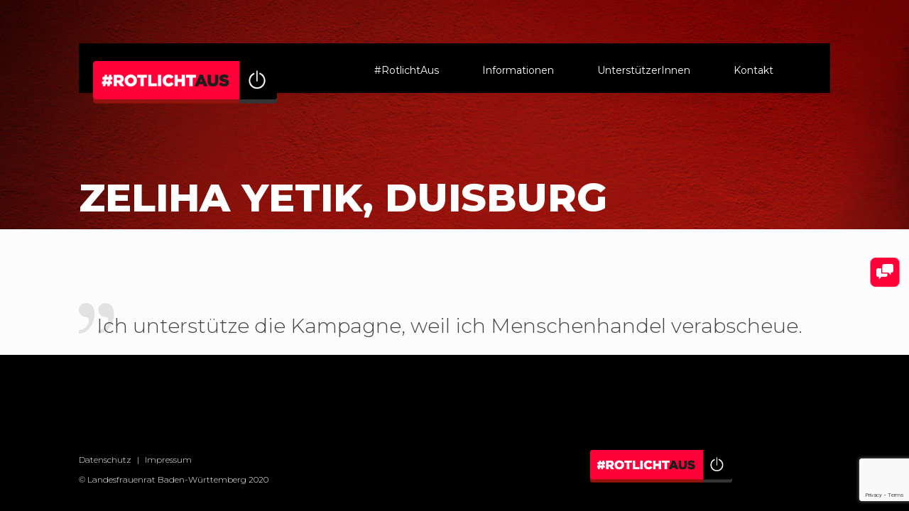

--- FILE ---
content_type: text/html; charset=UTF-8
request_url: https://rotlichtaus.de/2018/05/10/zeliha-yetik-duisburg/
body_size: 43511
content:
<!DOCTYPE html>
<html lang="de" class="no-js" itemscope itemtype="https://schema.org/Article">

<head>

<meta charset="UTF-8" />
<meta name='robots' content='index, follow, max-image-preview:large, max-snippet:-1, max-video-preview:-1' />

<!-- Social Warfare v4.3.0 https://warfareplugins.com - BEGINNING OF OUTPUT -->
<style>
	@font-face {
		font-family: "sw-icon-font";
		src:url("https://rotlichtaus.de/wp-content/plugins/social-warfare/assets/fonts/sw-icon-font.eot?ver=4.3.0");
		src:url("https://rotlichtaus.de/wp-content/plugins/social-warfare/assets/fonts/sw-icon-font.eot?ver=4.3.0#iefix") format("embedded-opentype"),
		url("https://rotlichtaus.de/wp-content/plugins/social-warfare/assets/fonts/sw-icon-font.woff?ver=4.3.0") format("woff"),
		url("https://rotlichtaus.de/wp-content/plugins/social-warfare/assets/fonts/sw-icon-font.ttf?ver=4.3.0") format("truetype"),
		url("https://rotlichtaus.de/wp-content/plugins/social-warfare/assets/fonts/sw-icon-font.svg?ver=4.3.0#1445203416") format("svg");
		font-weight: normal;
		font-style: normal;
		font-display:block;
	}
</style>
<!-- Social Warfare v4.3.0 https://warfareplugins.com - END OF OUTPUT -->

<meta name="format-detection" content="telephone=no">
<meta name="viewport" content="width=device-width, initial-scale=1, maximum-scale=1" />
<link rel="shortcut icon" href="https://rotlichtaus.de/wp-content/uploads/2020/10/favicon.jpg" type="image/x-icon" />

	<!-- This site is optimized with the Yoast SEO plugin v18.0 - https://yoast.com/wordpress/plugins/seo/ -->
	<title>Zeliha Yetik, Duisburg - #ROTLICHTAUS</title>
	<link rel="canonical" href="https://rotlichtaus.de/2018/05/10/zeliha-yetik-duisburg/" />
	<meta property="og:locale" content="de_DE" />
	<meta property="og:type" content="article" />
	<meta property="og:title" content="Zeliha Yetik, Duisburg - #ROTLICHTAUS" />
	<meta property="og:description" content="Ich unterstütze die Kampagne, weil ich Menschenhandel verabscheue. TeilenTwittern" />
	<meta property="og:url" content="https://rotlichtaus.de/2018/05/10/zeliha-yetik-duisburg/" />
	<meta property="og:site_name" content="#ROTLICHTAUS" />
	<meta property="article:published_time" content="2018-05-10T14:15:57+00:00" />
	<meta name="twitter:card" content="summary_large_image" />
	<meta name="twitter:label1" content="Verfasst von" />
	<meta name="twitter:data1" content="Ina Hartinge" />
	<script type="application/ld+json" class="yoast-schema-graph">{"@context":"https://schema.org","@graph":[{"@type":"WebSite","@id":"https://rotlichtaus.de/#website","url":"https://rotlichtaus.de/","name":"#ROTLICHTAUS","description":"Die Dachkampagne gegen Sexkauf.","potentialAction":[{"@type":"SearchAction","target":{"@type":"EntryPoint","urlTemplate":"https://rotlichtaus.de/?s={search_term_string}"},"query-input":"required name=search_term_string"}],"inLanguage":"de"},{"@type":"WebPage","@id":"https://rotlichtaus.de/2018/05/10/zeliha-yetik-duisburg/#webpage","url":"https://rotlichtaus.de/2018/05/10/zeliha-yetik-duisburg/","name":"Zeliha Yetik, Duisburg - #ROTLICHTAUS","isPartOf":{"@id":"https://rotlichtaus.de/#website"},"datePublished":"2018-05-10T14:15:57+00:00","dateModified":"2018-05-10T14:15:57+00:00","author":{"@id":"https://rotlichtaus.de/#/schema/person/bfade327a1b7a8c91eba72302e713abd"},"breadcrumb":{"@id":"https://rotlichtaus.de/2018/05/10/zeliha-yetik-duisburg/#breadcrumb"},"inLanguage":"de","potentialAction":[{"@type":"ReadAction","target":["https://rotlichtaus.de/2018/05/10/zeliha-yetik-duisburg/"]}]},{"@type":"BreadcrumbList","@id":"https://rotlichtaus.de/2018/05/10/zeliha-yetik-duisburg/#breadcrumb","itemListElement":[{"@type":"ListItem","position":1,"name":"Startseite","item":"https://rotlichtaus.de/"},{"@type":"ListItem","position":2,"name":"Zeliha Yetik, Duisburg"}]},{"@type":"Person","@id":"https://rotlichtaus.de/#/schema/person/bfade327a1b7a8c91eba72302e713abd","name":"Ina Hartinge","image":{"@type":"ImageObject","@id":"https://rotlichtaus.de/#personlogo","inLanguage":"de","url":"https://secure.gravatar.com/avatar/caf57a2ee256bf13c865f2b9c00cd743?s=96&d=mm&r=g","contentUrl":"https://secure.gravatar.com/avatar/caf57a2ee256bf13c865f2b9c00cd743?s=96&d=mm&r=g","caption":"Ina Hartinge"},"url":"https://rotlichtaus.de/author/ihartinger/"}]}</script>
	<!-- / Yoast SEO plugin. -->


<link rel='dns-prefetch' href='//www.google.com' />
<link rel='dns-prefetch' href='//fonts.googleapis.com' />
<link rel='dns-prefetch' href='//s.w.org' />
<link rel="alternate" type="application/rss+xml" title="#ROTLICHTAUS &raquo; Feed" href="https://rotlichtaus.de/feed/" />
<link rel="alternate" type="application/rss+xml" title="#ROTLICHTAUS &raquo; Kommentar-Feed" href="https://rotlichtaus.de/comments/feed/" />
<link rel="preload" href="https://rotlichtaus.de/wp-content/0f4553ffe33b01d47f83ad41d4134e7d.js?ver=7a72278ea147e6c777ef2c21d441214d" as="script" />
<link rel="preload" href="https://rotlichtaus.de/wp-content/ff52a776941e406fd3ead19880aabcec.js?ver=4df2821b06aeb0e51a35e0749af50ae3" as="script" />
<link rel="alternate" type="application/rss+xml" title="#ROTLICHTAUS &raquo; Zeliha Yetik, Duisburg-Kommentar-Feed" href="https://rotlichtaus.de/2018/05/10/zeliha-yetik-duisburg/feed/" />
<script type='text/javascript' defer src='https://rotlichtaus.de/wp-content/0f4553ffe33b01d47f83ad41d4134e7d.js?ver=7a72278ea147e6c777ef2c21d441214d' ></script>
<script type='text/javascript' id='5d01b7dd19823b5b9774ef731a9355b6-js-extra'>
/* <![CDATA[ */
var realCookieBanner = /* document.write */ JSON.parse(atob("[base64]/[base64]/[base64]"));
/* ]]> */
</script>
<script type='text/javascript' defer src='https://rotlichtaus.de/wp-content/ff52a776941e406fd3ead19880aabcec.js?ver=4df2821b06aeb0e51a35e0749af50ae3' ></script>
		<script consent-required="4816" consent-by="cookies" consent-id="4817" consent-original-type-_="application/javascript" type="application/consent" consent-inline="
			window._wpemojiSettings = {&quot;baseUrl&quot;:&quot;https:\/\/s.w.org\/images\/core\/emoji\/13.1.0\/72x72\/&quot;,&quot;ext&quot;:&quot;.png&quot;,&quot;svgUrl&quot;:&quot;https:\/\/s.w.org\/images\/core\/emoji\/13.1.0\/svg\/&quot;,&quot;svgExt&quot;:&quot;.svg&quot;,&quot;source&quot;:{&quot;concatemoji&quot;:&quot;https:\/\/rotlichtaus.de\/wp-includes\/js\/wp-emoji-release.min.js?ver=5.8.12&quot;}};
			!function(e,a,t){var n,r,o,i=a.createElement(&quot;canvas&quot;),p=i.getContext&amp;&amp;i.getContext(&quot;2d&quot;);function s(e,t){var a=String.fromCharCode;p.clearRect(0,0,i.width,i.height),p.fillText(a.apply(this,e),0,0);e=i.toDataURL();return p.clearRect(0,0,i.width,i.height),p.fillText(a.apply(this,t),0,0),e===i.toDataURL()}function c(e){var t=a.createElement(&quot;script&quot;);t.src=e,t.defer=t.type=&quot;text/javascript&quot;,a.getElementsByTagName(&quot;head&quot;)[0].appendChild(t)}for(o=Array(&quot;flag&quot;,&quot;emoji&quot;),t.supports={everything:!0,everythingExceptFlag:!0},r=0;r&lt;o.length;r++)t.supports[o[r]]=function(e){if(!p||!p.fillText)return!1;switch(p.textBaseline=&quot;top&quot;,p.font=&quot;600 32px Arial&quot;,e){case&quot;flag&quot;:return s([127987,65039,8205,9895,65039],[127987,65039,8203,9895,65039])?!1:!s([55356,56826,55356,56819],[55356,56826,8203,55356,56819])&amp;&amp;!s([55356,57332,56128,56423,56128,56418,56128,56421,56128,56430,56128,56423,56128,56447],[55356,57332,8203,56128,56423,8203,56128,56418,8203,56128,56421,8203,56128,56430,8203,56128,56423,8203,56128,56447]);case&quot;emoji&quot;:return!s([10084,65039,8205,55357,56613],[10084,65039,8203,55357,56613])}return!1}(o[r]),t.supports.everything=t.supports.everything&amp;&amp;t.supports[o[r]],&quot;flag&quot;!==o[r]&amp;&amp;(t.supports.everythingExceptFlag=t.supports.everythingExceptFlag&amp;&amp;t.supports[o[r]]);t.supports.everythingExceptFlag=t.supports.everythingExceptFlag&amp;&amp;!t.supports.flag,t.DOMReady=!1,t.readyCallback=function(){t.DOMReady=!0},t.supports.everything||(n=function(){t.readyCallback()},a.addEventListener?(a.addEventListener(&quot;DOMContentLoaded&quot;,n,!1),e.addEventListener(&quot;load&quot;,n,!1)):(e.attachEvent(&quot;onload&quot;,n),a.attachEvent(&quot;onreadystatechange&quot;,function(){&quot;complete&quot;===a.readyState&amp;&amp;t.readyCallback()})),(n=t.source||{}).concatemoji?c(n.concatemoji):n.wpemoji&amp;&amp;n.twemoji&amp;&amp;(c(n.twemoji),c(n.wpemoji)))}(window,document,window._wpemojiSettings);
		"></script>
		<style type="text/css">
img.wp-smiley,
img.emoji {
	display: inline !important;
	border: none !important;
	box-shadow: none !important;
	height: 1em !important;
	width: 1em !important;
	margin: 0 .07em !important;
	vertical-align: -0.1em !important;
	background: none !important;
	padding: 0 !important;
}
</style>
	<link rel='stylesheet' id='social-warfare-block-css-css'  href='https://rotlichtaus.de/wp-content/plugins/social-warfare/assets/js/post-editor/dist/blocks.style.build.css?ver=5.8.12' type='text/css' media='all' />
<link rel='stylesheet' id='layerslider-css'  href='https://rotlichtaus.de/wp-content/plugins/LayerSlider/assets/static/layerslider/css/layerslider.css?ver=7.0.7' type='text/css' media='all' />
<link rel='stylesheet' id='layerslider-origami-css'  href='https://rotlichtaus.de/wp-content/plugins/LayerSlider/assets/static/layerslider/plugins/origami/layerslider.origami.css?ver=7.0.7' type='text/css' media='all' />
<link rel='stylesheet' id='layerslider-popup-css'  href='https://rotlichtaus.de/wp-content/plugins/LayerSlider/assets/static/layerslider/plugins/popup/layerslider.popup.css?ver=7.0.7' type='text/css' media='all' />
<link rel='stylesheet' id='la-icon-maneger-style-css'  href='https://rotlichtaus.de/wp-content/uploads/la_icon_sets/style.min.css?ver=5.8.12' type='text/css' media='all' />
<link rel='stylesheet' id='wp-block-library-css'  href='https://rotlichtaus.de/wp-includes/css/dist/block-library/style.min.css?ver=5.8.12' type='text/css' media='all' />
<link rel='stylesheet' id='nks_cc_styles-css'  href='https://rotlichtaus.de/wp-content/plugins/NKS-custom/css/public.min.css?ver=5.8.12' type='text/css' media='all' />
<link rel="stylesheet" id="contact-form-7-css" type="text/css" media="all" consent-original-href-_="https://rotlichtaus.de/wp-content/plugins/contact-form-7/includes/css/styles.css?ver=5.5.4" consent-required="4812" consent-by="cookies" consent-id="4813"/>
<link rel='stylesheet' id='social_warfare-css'  href='https://rotlichtaus.de/wp-content/plugins/social-warfare/assets/css/style.min.css?ver=4.3.0' type='text/css' media='all' />
<link rel='stylesheet' id='mfn-base-css'  href='https://rotlichtaus.de/wp-content/themes/betheme/css/base.css?ver=21.8.7' type='text/css' media='all' />
<link rel='stylesheet' id='mfn-layout-css'  href='https://rotlichtaus.de/wp-content/themes/betheme/css/layout.css?ver=21.8.7' type='text/css' media='all' />
<link rel='stylesheet' id='mfn-shortcodes-css'  href='https://rotlichtaus.de/wp-content/themes/betheme/css/shortcodes.css?ver=21.8.7' type='text/css' media='all' />
<link rel='stylesheet' id='mfn-animations-css'  href='https://rotlichtaus.de/wp-content/themes/betheme/assets/animations/animations.min.css?ver=21.8.7' type='text/css' media='all' />
<link rel='stylesheet' id='mfn-jquery-ui-css'  href='https://rotlichtaus.de/wp-content/themes/betheme/assets/ui/jquery.ui.all.css?ver=21.8.7' type='text/css' media='all' />
<link rel='stylesheet' id='mfn-jplayer-css'  href='https://rotlichtaus.de/wp-content/themes/betheme/assets/jplayer/css/jplayer.blue.monday.css?ver=21.8.7' type='text/css' media='all' />
<link rel='stylesheet' id='mfn-responsive-css'  href='https://rotlichtaus.de/wp-content/themes/betheme/css/responsive.css?ver=21.8.7' type='text/css' media='all' />
<link rel="stylesheet" id="mfn-fonts-css" type="text/css" media="all" consent-original-href-_="https://fonts.googleapis.com/css?family=Montserrat%3A1%2C200italic%2C300%2C400%2C500%2C600%2C700%2C800%2C900&#038;font-display=swap&#038;ver=5.8.12" consent-required="4814" consent-by="cookies" consent-id="4815"/>
<style id='mfn-dynamic-inline-css' type='text/css'>
html{background-color: #FCFCFC;}#Wrapper,#Content{background-color: #FCFCFC;}body, button, span.date_label, .timeline_items li h3 span, input[type="submit"], input[type="reset"], input[type="button"],input[type="text"], input[type="password"], input[type="tel"], input[type="email"], textarea, select, .offer_li .title h3 {font-family: "Montserrat", Helvetica, Arial, sans-serif;}#menu > ul > li > a, a.action_button, #overlay-menu ul li a {font-family: "Montserrat", Helvetica, Arial, sans-serif;}#Subheader .title {font-family: "Montserrat", Helvetica, Arial, sans-serif;}h1, h2, h3, h4, .text-logo #logo {font-family: "Montserrat", Helvetica, Arial, sans-serif;}h5, h6 {font-family: "Montserrat", Helvetica, Arial, sans-serif;}blockquote {font-family: "Montserrat", Helvetica, Arial, sans-serif;}.chart_box .chart .num, .counter .desc_wrapper .number-wrapper, .how_it_works .image .number,.pricing-box .plan-header .price, .quick_fact .number-wrapper, .woocommerce .product div.entry-summary .price {font-family: "Montserrat", Helvetica, Arial, sans-serif;}body {font-size: 16px;line-height: 28px;font-weight: 300;letter-spacing: 0px;}.big {font-size: 14px;line-height: 28px;font-weight: 400;letter-spacing: 0px;}#menu > ul > li > a, a.action_button, #overlay-menu ul li a{font-size: 14px;font-weight: 400;letter-spacing: 0px;}#overlay-menu ul li a{line-height: 21px;}#Subheader .title {font-size: 25px;line-height: 25px;font-weight: 400;letter-spacing: 0px;font-style: italic;}h1, .text-logo #logo {font-size: 23px;line-height: 29px;font-weight: 700;letter-spacing: 0px;}h2 {font-size: 30px;line-height: 30px;font-weight: 300;letter-spacing: 0px;}h3 {font-size: 25px;line-height: 27px;font-weight: 300;letter-spacing: 0px;}h4 {font-size: 21px;line-height: 25px;font-weight: 300;letter-spacing: 0px;}h5 {font-size: 15px;line-height: 19px;font-weight: 700;letter-spacing: 0px;}h6 {font-size: 13px;line-height: 19px;font-weight: 400;letter-spacing: 0px;}#Intro .intro-title {font-size: 70px;line-height: 70px;font-weight: 400;letter-spacing: 0px;}.with_aside .sidebar.columns {width: 23%;}.with_aside .sections_group {width: 77%;}.aside_both .sidebar.columns {width: 18%;}.aside_both .sidebar.sidebar-1{margin-left: -82%;}.aside_both .sections_group {width: 64%;margin-left: 18%;}@media only screen and (min-width:1240px){#Wrapper, .with_aside .content_wrapper {max-width: 1100px;}.section_wrapper, .container {max-width: 1080px;}.layout-boxed.header-boxed #Top_bar.is-sticky{max-width: 1100px;}}@media only screen and (max-width: 767px){.section_wrapper,.container,.four.columns .widget-area { max-width: 480px !important; }}.button-default .button, .button-flat .button, .button-round .button {background-color: #ff0039;color: #ffffff;}.button-stroke .button {border-color: #ff0039;color: #ffffff;}.button-stroke .button:hover{background-color: #ff0039;color: #fff;}.button-default .button_theme, .button-default button,.button-default input[type="button"], .button-default input[type="reset"], .button-default input[type="submit"],.button-flat .button_theme, .button-flat button,.button-flat input[type="button"], .button-flat input[type="reset"], .button-flat input[type="submit"],.button-round .button_theme, .button-round button,.button-round input[type="button"], .button-round input[type="reset"], .button-round input[type="submit"],.woocommerce #respond input#submit,.woocommerce a.button:not(.default),.woocommerce button.button,.woocommerce input.button,.woocommerce #respond input#submit:hover, .woocommerce a.button:hover, .woocommerce button.button:hover, .woocommerce input.button:hover{color: #ffffff;}.button-stroke .button_theme:hover,.button-stroke button:hover, .button-stroke input[type="submit"]:hover, .button-stroke input[type="reset"]:hover, .button-stroke input[type="button"]:hover,.button-stroke .woocommerce #respond input#submit:hover,.button-stroke .woocommerce a.button:not(.default):hover,.button-stroke .woocommerce button.button:hover,.button-stroke.woocommerce input.button:hover {color: #ffffff !important;}.button-stroke .button_theme:hover .button_icon i{color: #ffffff !important;}.button-default .single_add_to_cart_button, .button-flat .single_add_to_cart_button, .button-round .single_add_to_cart_button,.button-default .woocommerce .button:disabled, .button-flat .woocommerce .button:disabled, .button-round .woocommerce .button:disabled,.button-default .woocommerce .button.alt .button-flat .woocommerce .button.alt, .button-round .woocommerce .button.alt,.button-default a.remove, .button-flat a.remove, .button-round a.remove{color: #ffffff!important;}.action_button, .action_button:hover{background-color: #f7f7f7;color: #747474;}.button-stroke a.action_button{border-color: #f7f7f7;}.button-stroke a.action_button:hover{background-color: #f7f7f7!important;}.footer_button{color: #65666C!important;background-color:transparent;box-shadow:none!important;}.footer_button:after{display:none!important;}.button-custom .button,.button-custom .action_button,.button-custom .footer_button,.button-custom button,.button-custom input[type="button"],.button-custom input[type="reset"],.button-custom input[type="submit"],.button-custom .woocommerce #respond input#submit,.button-custom .woocommerce a.button,.button-custom .woocommerce button.button,.button-custom .woocommerce input.button{font-family: Roboto;font-size: 14px;line-height: 14px;font-weight: 400;letter-spacing: 0px;padding: 12px 20px 12px 20px;border-width: 0px;border-radius: 0px;}.button-custom .button{color: #626262;background-color: #dbdddf;border-color: transparent;}.button-custom .button:hover{color: #626262;background-color: #d3d3d3;border-color: transparent;}.button-custom .button_theme,.button-custom button,.button-custom input[type="button"],.button-custom input[type="reset"],.button-custom input[type="submit"],.button-custom .woocommerce #respond input#submit,.button-custom .woocommerce a.button:not(.default),.button-custom .woocommerce button.button,.button-custom .woocommerce input.button{color: #ffffff;background-color: #0095eb;border-color: transparent;}.button-custom .button_theme:hover,.button-custom button:hover,.button-custom input[type="button"]:hover,.button-custom input[type="reset"]:hover,.button-custom input[type="submit"]:hover,.button-custom .woocommerce #respond input#submit:hover,.button-custom .woocommerce a.button:not(.default):hover,.button-custom .woocommerce button.button:hover,.button-custom .woocommerce input.button:hover{color: #ffffff;background-color: #007cc3;border-color: transparent;}.button-custom .action_button{color: #626262;background-color: #dbdddf;border-color: transparent;}.button-custom .action_button:hover{color: #626262;background-color: #d3d3d3;border-color: transparent;}.button-custom .single_add_to_cart_button,.button-custom .woocommerce .button:disabled,.button-custom .woocommerce .button.alt,.button-custom a.remove{line-height: 14px!important;padding: 12px 20px 12px 20px!important;color: #ffffff!important;background-color: #0095eb!important;}.button-custom .single_add_to_cart_button:hover,.button-custom .woocommerce .button:disabled:hover,.button-custom .woocommerce .button.alt:hover,.button-custom a.remove:hover{color: #ffffff!important;background-color: #007cc3!important;}#Top_bar #logo,.header-fixed #Top_bar #logo,.header-plain #Top_bar #logo,.header-transparent #Top_bar #logo {height: 60px;line-height: 60px;padding: 15px 0;}.logo-overflow #Top_bar:not(.is-sticky) .logo {height: 90px;}#Top_bar .menu > li > a {padding: 15px 0;}.menu-highlight:not(.header-creative) #Top_bar .menu > li > a {margin: 20px 0;}.header-plain:not(.menu-highlight) #Top_bar .menu > li > a span:not(.description) {line-height: 90px;}.header-fixed #Top_bar .menu > li > a {padding: 30px 0;}#Top_bar .top_bar_right,.header-plain #Top_bar .top_bar_right {height: 90px;}#Top_bar .top_bar_right_wrapper {top: 25px;}.header-plain #Top_bar a#header_cart,.header-plain #Top_bar a#search_button,.header-plain #Top_bar .wpml-languages,.header-plain #Top_bar a.action_button {line-height: 90px;}@media only screen and (max-width: 767px){#Top_bar a.responsive-menu-toggle {top: 40px;}.mobile-header-mini #Top_bar #logo{height:50px!important;line-height:50px!important;margin:5px 0;}}.twentytwenty-before-label::before{content:"Before"}.twentytwenty-after-label::before{content:"After"}#Side_slide{right:-250px;width:250px;}#Side_slide.left{left:-250px;}.blog-teaser li .desc-wrapper .desc{background-position-y:-1px;}@media only screen and (min-width: 960px){body:not(.header-simple) #Top_bar #menu{display:block!important}.tr-menu #Top_bar #menu{background:none!important}#Top_bar .menu > li > ul.mfn-megamenu{width:984px}#Top_bar .menu > li > ul.mfn-megamenu > li{float:left}#Top_bar .menu > li > ul.mfn-megamenu > li.mfn-megamenu-cols-1{width:100%}#Top_bar .menu > li > ul.mfn-megamenu > li.mfn-megamenu-cols-2{width:50%}#Top_bar .menu > li > ul.mfn-megamenu > li.mfn-megamenu-cols-3{width:33.33%}#Top_bar .menu > li > ul.mfn-megamenu > li.mfn-megamenu-cols-4{width:25%}#Top_bar .menu > li > ul.mfn-megamenu > li.mfn-megamenu-cols-5{width:20%}#Top_bar .menu > li > ul.mfn-megamenu > li.mfn-megamenu-cols-6{width:16.66%}#Top_bar .menu > li > ul.mfn-megamenu > li > ul{display:block!important;position:inherit;left:auto;top:auto;border-width:0 1px 0 0}#Top_bar .menu > li > ul.mfn-megamenu > li:last-child > ul{border:0}#Top_bar .menu > li > ul.mfn-megamenu > li > ul li{width:auto}#Top_bar .menu > li > ul.mfn-megamenu a.mfn-megamenu-title{text-transform:uppercase;font-weight:400;background:none}#Top_bar .menu > li > ul.mfn-megamenu a .menu-arrow{display:none}.menuo-right #Top_bar .menu > li > ul.mfn-megamenu{left:auto;right:0}.menuo-right #Top_bar .menu > li > ul.mfn-megamenu-bg{box-sizing:border-box}#Top_bar .menu > li > ul.mfn-megamenu-bg{padding:20px 166px 20px 20px;background-repeat:no-repeat;background-position:right bottom}.rtl #Top_bar .menu > li > ul.mfn-megamenu-bg{padding-left:166px;padding-right:20px;background-position:left bottom}#Top_bar .menu > li > ul.mfn-megamenu-bg > li{background:none}#Top_bar .menu > li > ul.mfn-megamenu-bg > li a{border:none}#Top_bar .menu > li > ul.mfn-megamenu-bg > li > ul{background:none!important;-webkit-box-shadow:0 0 0 0;-moz-box-shadow:0 0 0 0;box-shadow:0 0 0 0}.mm-vertical #Top_bar .container{position:relative;}.mm-vertical #Top_bar .top_bar_left{position:static;}.mm-vertical #Top_bar .menu > li ul{box-shadow:0 0 0 0 transparent!important;background-image:none;}.mm-vertical #Top_bar .menu > li > ul.mfn-megamenu{width:98%!important;margin:0 1%;padding:20px 0;}.mm-vertical.header-plain #Top_bar .menu > li > ul.mfn-megamenu{width:100%!important;margin:0;}.mm-vertical #Top_bar .menu > li > ul.mfn-megamenu > li{display:table-cell;float:none!important;width:10%;padding:0 15px;border-right:1px solid rgba(0, 0, 0, 0.05);}.mm-vertical #Top_bar .menu > li > ul.mfn-megamenu > li:last-child{border-right-width:0}.mm-vertical #Top_bar .menu > li > ul.mfn-megamenu > li.hide-border{border-right-width:0}.mm-vertical #Top_bar .menu > li > ul.mfn-megamenu > li a{border-bottom-width:0;padding:9px 15px;line-height:120%;}.mm-vertical #Top_bar .menu > li > ul.mfn-megamenu a.mfn-megamenu-title{font-weight:700;}.rtl .mm-vertical #Top_bar .menu > li > ul.mfn-megamenu > li:first-child{border-right-width:0}.rtl .mm-vertical #Top_bar .menu > li > ul.mfn-megamenu > li:last-child{border-right-width:1px}.header-plain:not(.menuo-right) #Header .top_bar_left{width:auto!important}.header-stack.header-center #Top_bar #menu{display:inline-block!important}.header-simple #Top_bar #menu{display:none;height:auto;width:300px;bottom:auto;top:100%;right:1px;position:absolute;margin:0}.header-simple #Header a.responsive-menu-toggle{display:block;right:10px}.header-simple #Top_bar #menu > ul{width:100%;float:left}.header-simple #Top_bar #menu ul li{width:100%;padding-bottom:0;border-right:0;position:relative}.header-simple #Top_bar #menu ul li a{padding:0 20px;margin:0;display:block;height:auto;line-height:normal;border:none}.header-simple #Top_bar #menu ul li a:after{display:none}.header-simple #Top_bar #menu ul li a span{border:none;line-height:44px;display:inline;padding:0}.header-simple #Top_bar #menu ul li.submenu .menu-toggle{display:block;position:absolute;right:0;top:0;width:44px;height:44px;line-height:44px;font-size:30px;font-weight:300;text-align:center;cursor:pointer;color:#444;opacity:0.33;}.header-simple #Top_bar #menu ul li.submenu .menu-toggle:after{content:"+"}.header-simple #Top_bar #menu ul li.hover > .menu-toggle:after{content:"-"}.header-simple #Top_bar #menu ul li.hover a{border-bottom:0}.header-simple #Top_bar #menu ul.mfn-megamenu li .menu-toggle{display:none}.header-simple #Top_bar #menu ul li ul{position:relative!important;left:0!important;top:0;padding:0;margin:0!important;width:auto!important;background-image:none}.header-simple #Top_bar #menu ul li ul li{width:100%!important;display:block;padding:0;}.header-simple #Top_bar #menu ul li ul li a{padding:0 20px 0 30px}.header-simple #Top_bar #menu ul li ul li a .menu-arrow{display:none}.header-simple #Top_bar #menu ul li ul li a span{padding:0}.header-simple #Top_bar #menu ul li ul li a span:after{display:none!important}.header-simple #Top_bar .menu > li > ul.mfn-megamenu a.mfn-megamenu-title{text-transform:uppercase;font-weight:400}.header-simple #Top_bar .menu > li > ul.mfn-megamenu > li > ul{display:block!important;position:inherit;left:auto;top:auto}.header-simple #Top_bar #menu ul li ul li ul{border-left:0!important;padding:0;top:0}.header-simple #Top_bar #menu ul li ul li ul li a{padding:0 20px 0 40px}.rtl.header-simple #Top_bar #menu{left:1px;right:auto}.rtl.header-simple #Top_bar a.responsive-menu-toggle{left:10px;right:auto}.rtl.header-simple #Top_bar #menu ul li.submenu .menu-toggle{left:0;right:auto}.rtl.header-simple #Top_bar #menu ul li ul{left:auto!important;right:0!important}.rtl.header-simple #Top_bar #menu ul li ul li a{padding:0 30px 0 20px}.rtl.header-simple #Top_bar #menu ul li ul li ul li a{padding:0 40px 0 20px}.menu-highlight #Top_bar .menu > li{margin:0 2px}.menu-highlight:not(.header-creative) #Top_bar .menu > li > a{margin:20px 0;padding:0;-webkit-border-radius:5px;border-radius:5px}.menu-highlight #Top_bar .menu > li > a:after{display:none}.menu-highlight #Top_bar .menu > li > a span:not(.description){line-height:50px}.menu-highlight #Top_bar .menu > li > a span.description{display:none}.menu-highlight.header-stack #Top_bar .menu > li > a{margin:10px 0!important}.menu-highlight.header-stack #Top_bar .menu > li > a span:not(.description){line-height:40px}.menu-highlight.header-transparent #Top_bar .menu > li > a{margin:5px 0}.menu-highlight.header-simple #Top_bar #menu ul li,.menu-highlight.header-creative #Top_bar #menu ul li{margin:0}.menu-highlight.header-simple #Top_bar #menu ul li > a,.menu-highlight.header-creative #Top_bar #menu ul li > a{-webkit-border-radius:0;border-radius:0}.menu-highlight:not(.header-fixed):not(.header-simple) #Top_bar.is-sticky .menu > li > a{margin:10px 0!important;padding:5px 0!important}.menu-highlight:not(.header-fixed):not(.header-simple) #Top_bar.is-sticky .menu > li > a span{line-height:30px!important}.header-modern.menu-highlight.menuo-right .menu_wrapper{margin-right:20px}.menu-line-below #Top_bar .menu > li > a:after{top:auto;bottom:-4px}.menu-line-below #Top_bar.is-sticky .menu > li > a:after{top:auto;bottom:-4px}.menu-line-below-80 #Top_bar:not(.is-sticky) .menu > li > a:after{height:4px;left:10%;top:50%;margin-top:20px;width:80%}.menu-line-below-80-1 #Top_bar:not(.is-sticky) .menu > li > a:after{height:1px;left:10%;top:50%;margin-top:20px;width:80%}.menu-link-color #Top_bar .menu > li > a:after{display:none!important}.menu-arrow-top #Top_bar .menu > li > a:after{background:none repeat scroll 0 0 rgba(0,0,0,0)!important;border-color:#ccc transparent transparent;border-style:solid;border-width:7px 7px 0;display:block;height:0;left:50%;margin-left:-7px;top:0!important;width:0}.menu-arrow-top #Top_bar.is-sticky .menu > li > a:after{top:0!important}.menu-arrow-bottom #Top_bar .menu > li > a:after{background:none!important;border-color:transparent transparent #ccc;border-style:solid;border-width:0 7px 7px;display:block;height:0;left:50%;margin-left:-7px;top:auto;bottom:0;width:0}.menu-arrow-bottom #Top_bar.is-sticky .menu > li > a:after{top:auto;bottom:0}.menuo-no-borders #Top_bar .menu > li > a span{border-width:0!important}.menuo-no-borders #Header_creative #Top_bar .menu > li > a span{border-bottom-width:0}.menuo-no-borders.header-plain #Top_bar a#header_cart,.menuo-no-borders.header-plain #Top_bar a#search_button,.menuo-no-borders.header-plain #Top_bar .wpml-languages,.menuo-no-borders.header-plain #Top_bar a.action_button{border-width:0}.menuo-right #Top_bar .menu_wrapper{float:right}.menuo-right.header-stack:not(.header-center) #Top_bar .menu_wrapper{margin-right:150px}body.header-creative{padding-left:50px}body.header-creative.header-open{padding-left:250px}body.error404,body.under-construction,body.template-blank{padding-left:0!important}.header-creative.footer-fixed #Footer,.header-creative.footer-sliding #Footer,.header-creative.footer-stick #Footer.is-sticky{box-sizing:border-box;padding-left:50px;}.header-open.footer-fixed #Footer,.header-open.footer-sliding #Footer,.header-creative.footer-stick #Footer.is-sticky{padding-left:250px;}.header-rtl.header-creative.footer-fixed #Footer,.header-rtl.header-creative.footer-sliding #Footer,.header-rtl.header-creative.footer-stick #Footer.is-sticky{padding-left:0;padding-right:50px;}.header-rtl.header-open.footer-fixed #Footer,.header-rtl.header-open.footer-sliding #Footer,.header-rtl.header-creative.footer-stick #Footer.is-sticky{padding-right:250px;}#Header_creative{background-color:#fff;position:fixed;width:250px;height:100%;left:-200px;top:0;z-index:9002;-webkit-box-shadow:2px 0 4px 2px rgba(0,0,0,.15);box-shadow:2px 0 4px 2px rgba(0,0,0,.15)}#Header_creative .container{width:100%}#Header_creative .creative-wrapper{opacity:0;margin-right:50px}#Header_creative a.creative-menu-toggle{display:block;width:34px;height:34px;line-height:34px;font-size:22px;text-align:center;position:absolute;top:10px;right:8px;border-radius:3px}.admin-bar #Header_creative a.creative-menu-toggle{top:42px}#Header_creative #Top_bar{position:static;width:100%}#Header_creative #Top_bar .top_bar_left{width:100%!important;float:none}#Header_creative #Top_bar .top_bar_right{width:100%!important;float:none;height:auto;margin-bottom:35px;text-align:center;padding:0 20px;top:0;-webkit-box-sizing:border-box;-moz-box-sizing:border-box;box-sizing:border-box}#Header_creative #Top_bar .top_bar_right:before{display:none}#Header_creative #Top_bar .top_bar_right_wrapper{top:0}#Header_creative #Top_bar .logo{float:none;text-align:center;margin:15px 0}#Header_creative #Top_bar #menu{background-color:transparent}#Header_creative #Top_bar .menu_wrapper{float:none;margin:0 0 30px}#Header_creative #Top_bar .menu > li{width:100%;float:none;position:relative}#Header_creative #Top_bar .menu > li > a{padding:0;text-align:center}#Header_creative #Top_bar .menu > li > a:after{display:none}#Header_creative #Top_bar .menu > li > a span{border-right:0;border-bottom-width:1px;line-height:38px}#Header_creative #Top_bar .menu li ul{left:100%;right:auto;top:0;box-shadow:2px 2px 2px 0 rgba(0,0,0,0.03);-webkit-box-shadow:2px 2px 2px 0 rgba(0,0,0,0.03)}#Header_creative #Top_bar .menu > li > ul.mfn-megamenu{margin:0;width:700px!important;}#Header_creative #Top_bar .menu > li > ul.mfn-megamenu > li > ul{left:0}#Header_creative #Top_bar .menu li ul li a{padding-top:9px;padding-bottom:8px}#Header_creative #Top_bar .menu li ul li ul{top:0}#Header_creative #Top_bar .menu > li > a span.description{display:block;font-size:13px;line-height:28px!important;clear:both}#Header_creative #Top_bar .search_wrapper{left:100%;top:auto;bottom:0}#Header_creative #Top_bar a#header_cart{display:inline-block;float:none;top:3px}#Header_creative #Top_bar a#search_button{display:inline-block;float:none;top:3px}#Header_creative #Top_bar .wpml-languages{display:inline-block;float:none;top:0}#Header_creative #Top_bar .wpml-languages.enabled:hover a.active{padding-bottom:11px}#Header_creative #Top_bar .action_button{display:inline-block;float:none;top:16px;margin:0}#Header_creative #Top_bar .banner_wrapper{display:block;text-align:center}#Header_creative #Top_bar .banner_wrapper img{max-width:100%;height:auto;display:inline-block}#Header_creative #Action_bar{display:none;position:absolute;bottom:0;top:auto;clear:both;padding:0 20px;box-sizing:border-box}#Header_creative #Action_bar .contact_details{text-align:center;margin-bottom:20px}#Header_creative #Action_bar .contact_details li{padding:0}#Header_creative #Action_bar .social{float:none;text-align:center;padding:5px 0 15px}#Header_creative #Action_bar .social li{margin-bottom:2px}#Header_creative #Action_bar .social-menu{float:none;text-align:center}#Header_creative #Action_bar .social-menu li{border-color:rgba(0,0,0,.1)}#Header_creative .social li a{color:rgba(0,0,0,.5)}#Header_creative .social li a:hover{color:#000}#Header_creative .creative-social{position:absolute;bottom:10px;right:0;width:50px}#Header_creative .creative-social li{display:block;float:none;width:100%;text-align:center;margin-bottom:5px}.header-creative .fixed-nav.fixed-nav-prev{margin-left:50px}.header-creative.header-open .fixed-nav.fixed-nav-prev{margin-left:250px}.menuo-last #Header_creative #Top_bar .menu li.last ul{top:auto;bottom:0}.header-open #Header_creative{left:0}.header-open #Header_creative .creative-wrapper{opacity:1;margin:0!important;}.header-open #Header_creative .creative-menu-toggle,.header-open #Header_creative .creative-social{display:none}.header-open #Header_creative #Action_bar{display:block}body.header-rtl.header-creative{padding-left:0;padding-right:50px}.header-rtl #Header_creative{left:auto;right:-200px}.header-rtl #Header_creative .creative-wrapper{margin-left:50px;margin-right:0}.header-rtl #Header_creative a.creative-menu-toggle{left:8px;right:auto}.header-rtl #Header_creative .creative-social{left:0;right:auto}.header-rtl #Footer #back_to_top.sticky{right:125px}.header-rtl #popup_contact{right:70px}.header-rtl #Header_creative #Top_bar .menu li ul{left:auto;right:100%}.header-rtl #Header_creative #Top_bar .search_wrapper{left:auto;right:100%;}.header-rtl .fixed-nav.fixed-nav-prev{margin-left:0!important}.header-rtl .fixed-nav.fixed-nav-next{margin-right:50px}body.header-rtl.header-creative.header-open{padding-left:0;padding-right:250px!important}.header-rtl.header-open #Header_creative{left:auto;right:0}.header-rtl.header-open #Footer #back_to_top.sticky{right:325px}.header-rtl.header-open #popup_contact{right:270px}.header-rtl.header-open .fixed-nav.fixed-nav-next{margin-right:250px}#Header_creative.active{left:-1px;}.header-rtl #Header_creative.active{left:auto;right:-1px;}#Header_creative.active .creative-wrapper{opacity:1;margin:0}.header-creative .vc_row[data-vc-full-width]{padding-left:50px}.header-creative.header-open .vc_row[data-vc-full-width]{padding-left:250px}.header-open .vc_parallax .vc_parallax-inner { left:auto; width: calc(100% - 250px); }.header-open.header-rtl .vc_parallax .vc_parallax-inner { left:0; right:auto; }#Header_creative.scroll{height:100%;overflow-y:auto}#Header_creative.scroll:not(.dropdown) .menu li ul{display:none!important}#Header_creative.scroll #Action_bar{position:static}#Header_creative.dropdown{outline:none}#Header_creative.dropdown #Top_bar .menu_wrapper{float:left}#Header_creative.dropdown #Top_bar #menu ul li{position:relative;float:left}#Header_creative.dropdown #Top_bar #menu ul li a:after{display:none}#Header_creative.dropdown #Top_bar #menu ul li a span{line-height:38px;padding:0}#Header_creative.dropdown #Top_bar #menu ul li.submenu .menu-toggle{display:block;position:absolute;right:0;top:0;width:38px;height:38px;line-height:38px;font-size:26px;font-weight:300;text-align:center;cursor:pointer;color:#444;opacity:0.33;}#Header_creative.dropdown #Top_bar #menu ul li.submenu .menu-toggle:after{content:"+"}#Header_creative.dropdown #Top_bar #menu ul li.hover > .menu-toggle:after{content:"-"}#Header_creative.dropdown #Top_bar #menu ul li.hover a{border-bottom:0}#Header_creative.dropdown #Top_bar #menu ul.mfn-megamenu li .menu-toggle{display:none}#Header_creative.dropdown #Top_bar #menu ul li ul{position:relative!important;left:0!important;top:0;padding:0;margin-left:0!important;width:auto!important;background-image:none}#Header_creative.dropdown #Top_bar #menu ul li ul li{width:100%!important}#Header_creative.dropdown #Top_bar #menu ul li ul li a{padding:0 10px;text-align:center}#Header_creative.dropdown #Top_bar #menu ul li ul li a .menu-arrow{display:none}#Header_creative.dropdown #Top_bar #menu ul li ul li a span{padding:0}#Header_creative.dropdown #Top_bar #menu ul li ul li a span:after{display:none!important}#Header_creative.dropdown #Top_bar .menu > li > ul.mfn-megamenu a.mfn-megamenu-title{text-transform:uppercase;font-weight:400}#Header_creative.dropdown #Top_bar .menu > li > ul.mfn-megamenu > li > ul{display:block!important;position:inherit;left:auto;top:auto}#Header_creative.dropdown #Top_bar #menu ul li ul li ul{border-left:0!important;padding:0;top:0}#Header_creative{transition: left .5s ease-in-out, right .5s ease-in-out;}#Header_creative .creative-wrapper{transition: opacity .5s ease-in-out, margin 0s ease-in-out .5s;}#Header_creative.active .creative-wrapper{transition: opacity .5s ease-in-out, margin 0s ease-in-out;}}@media only screen and (min-width: 960px){#Top_bar.is-sticky{position:fixed!important;width:100%;left:0;top:-60px;height:60px;z-index:701;background:#fff;opacity:.97;-webkit-box-shadow:0 2px 5px 0 rgba(0,0,0,0.1);-moz-box-shadow:0 2px 5px 0 rgba(0,0,0,0.1);box-shadow:0 2px 5px 0 rgba(0,0,0,0.1)}.layout-boxed.header-boxed #Top_bar.is-sticky{max-width:960px;left:50%;-webkit-transform:translateX(-50%);transform:translateX(-50%)}#Top_bar.is-sticky .top_bar_left,#Top_bar.is-sticky .top_bar_right,#Top_bar.is-sticky .top_bar_right:before{background:none;box-shadow:unset}#Top_bar.is-sticky .top_bar_right{top:-4px;height:auto;}#Top_bar.is-sticky .top_bar_right_wrapper{top:15px}.header-plain #Top_bar.is-sticky .top_bar_right_wrapper{top:0}#Top_bar.is-sticky .logo{width:auto;margin:0 30px 0 20px;padding:0}#Top_bar.is-sticky #logo,#Top_bar.is-sticky .custom-logo-link{padding:5px 0!important;height:50px!important;line-height:50px!important}.logo-no-sticky-padding #Top_bar.is-sticky #logo{height:60px!important;line-height:60px!important}#Top_bar.is-sticky #logo img.logo-main{display:none}#Top_bar.is-sticky #logo img.logo-sticky{display:inline;max-height:35px;}#Top_bar.is-sticky .menu_wrapper{clear:none}#Top_bar.is-sticky .menu_wrapper .menu > li > a{padding:15px 0}#Top_bar.is-sticky .menu > li > a,#Top_bar.is-sticky .menu > li > a span{line-height:30px}#Top_bar.is-sticky .menu > li > a:after{top:auto;bottom:-4px}#Top_bar.is-sticky .menu > li > a span.description{display:none}#Top_bar.is-sticky .secondary_menu_wrapper,#Top_bar.is-sticky .banner_wrapper{display:none}.header-overlay #Top_bar.is-sticky{display:none}.sticky-dark #Top_bar.is-sticky,.sticky-dark #Top_bar.is-sticky #menu{background:rgba(0,0,0,.8)}.sticky-dark #Top_bar.is-sticky .menu > li:not(.current-menu-item) > a{color:#fff}.sticky-dark #Top_bar.is-sticky .top_bar_right a:not(.action_button){color:rgba(255,255,255,.8)}.sticky-dark #Top_bar.is-sticky .wpml-languages a.active,.sticky-dark #Top_bar.is-sticky .wpml-languages ul.wpml-lang-dropdown{background:rgba(0,0,0,0.1);border-color:rgba(0,0,0,0.1)}.sticky-white #Top_bar.is-sticky,.sticky-white #Top_bar.is-sticky #menu{background:rgba(255,255,255,.8)}.sticky-white #Top_bar.is-sticky .menu > li:not(.current-menu-item) > a{color:#222}.sticky-white #Top_bar.is-sticky .top_bar_right a:not(.action_button){color:rgba(0,0,0,.8)}.sticky-white #Top_bar.is-sticky .wpml-languages a.active,.sticky-white #Top_bar.is-sticky .wpml-languages ul.wpml-lang-dropdown{background:rgba(255,255,255,0.1);border-color:rgba(0,0,0,0.1)}}@media only screen and (min-width: 768px) and (max-width: 960px){.header_placeholder{height:0!important}}@media only screen and (max-width: 959px){#Top_bar #menu{display:none;height:auto;width:300px;bottom:auto;top:100%;right:1px;position:absolute;margin:0}#Top_bar a.responsive-menu-toggle{display:block}#Top_bar #menu > ul{width:100%;float:left}#Top_bar #menu ul li{width:100%;padding-bottom:0;border-right:0;position:relative}#Top_bar #menu ul li a{padding:0 25px;margin:0;display:block;height:auto;line-height:normal;border:none}#Top_bar #menu ul li a:after{display:none}#Top_bar #menu ul li a span{border:none;line-height:44px;display:inline;padding:0}#Top_bar #menu ul li a span.description{margin:0 0 0 5px}#Top_bar #menu ul li.submenu .menu-toggle{display:block;position:absolute;right:15px;top:0;width:44px;height:44px;line-height:44px;font-size:30px;font-weight:300;text-align:center;cursor:pointer;color:#444;opacity:0.33;}#Top_bar #menu ul li.submenu .menu-toggle:after{content:"+"}#Top_bar #menu ul li.hover > .menu-toggle:after{content:"-"}#Top_bar #menu ul li.hover a{border-bottom:0}#Top_bar #menu ul li a span:after{display:none!important}#Top_bar #menu ul.mfn-megamenu li .menu-toggle{display:none}#Top_bar #menu ul li ul{position:relative!important;left:0!important;top:0;padding:0;margin-left:0!important;width:auto!important;background-image:none!important;box-shadow:0 0 0 0 transparent!important;-webkit-box-shadow:0 0 0 0 transparent!important}#Top_bar #menu ul li ul li{width:100%!important}#Top_bar #menu ul li ul li a{padding:0 20px 0 35px}#Top_bar #menu ul li ul li a .menu-arrow{display:none}#Top_bar #menu ul li ul li a span{padding:0}#Top_bar #menu ul li ul li a span:after{display:none!important}#Top_bar .menu > li > ul.mfn-megamenu a.mfn-megamenu-title{text-transform:uppercase;font-weight:400}#Top_bar .menu > li > ul.mfn-megamenu > li > ul{display:block!important;position:inherit;left:auto;top:auto}#Top_bar #menu ul li ul li ul{border-left:0!important;padding:0;top:0}#Top_bar #menu ul li ul li ul li a{padding:0 20px 0 45px}.rtl #Top_bar #menu{left:1px;right:auto}.rtl #Top_bar a.responsive-menu-toggle{left:20px;right:auto}.rtl #Top_bar #menu ul li.submenu .menu-toggle{left:15px;right:auto;border-left:none;border-right:1px solid #eee}.rtl #Top_bar #menu ul li ul{left:auto!important;right:0!important}.rtl #Top_bar #menu ul li ul li a{padding:0 30px 0 20px}.rtl #Top_bar #menu ul li ul li ul li a{padding:0 40px 0 20px}.header-stack .menu_wrapper a.responsive-menu-toggle{position:static!important;margin:11px 0!important}.header-stack .menu_wrapper #menu{left:0;right:auto}.rtl.header-stack #Top_bar #menu{left:auto;right:0}.admin-bar #Header_creative{top:32px}.header-creative.layout-boxed{padding-top:85px}.header-creative.layout-full-width #Wrapper{padding-top:60px}#Header_creative{position:fixed;width:100%;left:0!important;top:0;z-index:1001}#Header_creative .creative-wrapper{display:block!important;opacity:1!important}#Header_creative .creative-menu-toggle,#Header_creative .creative-social{display:none!important;opacity:1!important}#Header_creative #Top_bar{position:static;width:100%}#Header_creative #Top_bar #logo,#Header_creative #Top_bar .custom-logo-link{height:50px;line-height:50px;padding:5px 0}#Header_creative #Top_bar #logo img.logo-sticky{max-height:40px!important}#Header_creative #logo img.logo-main{display:none}#Header_creative #logo img.logo-sticky{display:inline-block}.logo-no-sticky-padding #Header_creative #Top_bar #logo{height:60px;line-height:60px;padding:0}.logo-no-sticky-padding #Header_creative #Top_bar #logo img.logo-sticky{max-height:60px!important}#Header_creative #Action_bar{display:none}#Header_creative #Top_bar .top_bar_right{height:60px;top:0}#Header_creative #Top_bar .top_bar_right:before{display:none}#Header_creative #Top_bar .top_bar_right_wrapper{top:0;padding-top:9px}#Header_creative.scroll{overflow:visible!important}}#Header_wrapper, #Intro {background-color: #000119;}#Subheader {background-color: rgba(247,247,247,1);}.header-classic #Action_bar, .header-fixed #Action_bar, .header-plain #Action_bar, .header-split #Action_bar, .header-stack #Action_bar {background-color: #2c2c2c;}#Sliding-top {background-color: #545454;}#Sliding-top a.sliding-top-control {border-right-color: #545454;}#Sliding-top.st-center a.sliding-top-control,#Sliding-top.st-left a.sliding-top-control {border-top-color: #545454;}#Footer {background-color: #000000;}body, ul.timeline_items, .icon_box a .desc, .icon_box a:hover .desc, .feature_list ul li a, .list_item a, .list_item a:hover,.widget_recent_entries ul li a, .flat_box a, .flat_box a:hover, .story_box .desc, .content_slider.carouselul li a .title,.content_slider.flat.description ul li .desc, .content_slider.flat.description ul li a .desc, .post-nav.minimal a i {color: #626262;}.post-nav.minimal a svg {fill: #626262;}.themecolor, .opening_hours .opening_hours_wrapper li span, .fancy_heading_icon .icon_top,.fancy_heading_arrows .icon-right-dir, .fancy_heading_arrows .icon-left-dir, .fancy_heading_line .title,.button-love a.mfn-love, .format-link .post-title .icon-link, .pager-single > span, .pager-single a:hover,.widget_meta ul, .widget_pages ul, .widget_rss ul, .widget_mfn_recent_comments ul li:after, .widget_archive ul,.widget_recent_comments ul li:after, .widget_nav_menu ul, .woocommerce ul.products li.product .price, .shop_slider .shop_slider_ul li .item_wrapper .price,.woocommerce-page ul.products li.product .price, .widget_price_filter .price_label .from, .widget_price_filter .price_label .to,.woocommerce ul.product_list_widget li .quantity .amount, .woocommerce .product div.entry-summary .price, .woocommerce .star-rating span,#Error_404 .error_pic i, .style-simple #Filters .filters_wrapper ul li a:hover, .style-simple #Filters .filters_wrapper ul li.current-cat a,.style-simple .quick_fact .title {color: #ff0039;}.themebg,#comments .commentlist > li .reply a.comment-reply-link,#Filters .filters_wrapper ul li a:hover,#Filters .filters_wrapper ul li.current-cat a,.fixed-nav .arrow,.offer_thumb .slider_pagination a:before,.offer_thumb .slider_pagination a.selected:after,.pager .pages a:hover,.pager .pages a.active,.pager .pages span.page-numbers.current,.pager-single span:after,.portfolio_group.exposure .portfolio-item .desc-inner .line,.Recent_posts ul li .desc:after,.Recent_posts ul li .photo .c,.slider_pagination a.selected,.slider_pagination .slick-active a,.slider_pagination a.selected:after,.slider_pagination .slick-active a:after,.testimonials_slider .slider_images,.testimonials_slider .slider_images a:after,.testimonials_slider .slider_images:before,#Top_bar a#header_cart span,.widget_categories ul,.widget_mfn_menu ul li a:hover,.widget_mfn_menu ul li.current-menu-item:not(.current-menu-ancestor) > a,.widget_mfn_menu ul li.current_page_item:not(.current_page_ancestor) > a,.widget_product_categories ul,.widget_recent_entries ul li:after,.woocommerce-account table.my_account_orders .order-number a,.woocommerce-MyAccount-navigation ul li.is-active a,.style-simple .accordion .question:after,.style-simple .faq .question:after,.style-simple .icon_box .desc_wrapper .title:before,.style-simple #Filters .filters_wrapper ul li a:after,.style-simple .article_box .desc_wrapper p:after,.style-simple .sliding_box .desc_wrapper:after,.style-simple .trailer_box:hover .desc,.tp-bullets.simplebullets.round .bullet.selected,.tp-bullets.simplebullets.round .bullet.selected:after,.tparrows.default,.tp-bullets.tp-thumbs .bullet.selected:after{background-color: #ff0039;}.Latest_news ul li .photo, .Recent_posts.blog_news ul li .photo, .style-simple .opening_hours .opening_hours_wrapper li label,.style-simple .timeline_items li:hover h3, .style-simple .timeline_items li:nth-child(even):hover h3,.style-simple .timeline_items li:hover .desc, .style-simple .timeline_items li:nth-child(even):hover,.style-simple .offer_thumb .slider_pagination a.selected {border-color: #ff0039;}a {color: #ff0039;}a:hover {color: #92140c;}*::-moz-selection {background-color: #0095eb;color: white;}*::selection {background-color: #0095eb;color: white;}.blockquote p.author span, .counter .desc_wrapper .title, .article_box .desc_wrapper p, .team .desc_wrapper p.subtitle,.pricing-box .plan-header p.subtitle, .pricing-box .plan-header .price sup.period, .chart_box p, .fancy_heading .inside,.fancy_heading_line .slogan, .post-meta, .post-meta a, .post-footer, .post-footer a span.label, .pager .pages a, .button-love a .label,.pager-single a, #comments .commentlist > li .comment-author .says, .fixed-nav .desc .date, .filters_buttons li.label, .Recent_posts ul li a .desc .date,.widget_recent_entries ul li .post-date, .tp_recent_tweets .twitter_time, .widget_price_filter .price_label, .shop-filters .woocommerce-result-count,.woocommerce ul.product_list_widget li .quantity, .widget_shopping_cart ul.product_list_widget li dl, .product_meta .posted_in,.woocommerce .shop_table .product-name .variation > dd, .shipping-calculator-button:after,.shop_slider .shop_slider_ul li .item_wrapper .price del,.testimonials_slider .testimonials_slider_ul li .author span, .testimonials_slider .testimonials_slider_ul li .author span a, .Latest_news ul li .desc_footer,.share-simple-wrapper .icons a {color: #a8a8a8;}h1, h1 a, h1 a:hover, .text-logo #logo { color: #444444; }h2, h2 a, h2 a:hover { color: #444444; }h3, h3 a, h3 a:hover { color: #444444; }h4, h4 a, h4 a:hover, .style-simple .sliding_box .desc_wrapper h4 { color: #444444; }h5, h5 a, h5 a:hover { color: #444444; }h6, h6 a, h6 a:hover,a.content_link .title { color: #444444; }.dropcap, .highlight:not(.highlight_image) {background-color: #ff0039;}.button-default .button_theme, .button-default button,.button-default input[type="button"], .button-default input[type="reset"], .button-default input[type="submit"],.button-flat .button_theme, .button-flat button,.button-flat input[type="button"], .button-flat input[type="reset"], .button-flat input[type="submit"],.button-round .button_theme, .button-round button,.button-round input[type="button"], .button-round input[type="reset"], .button-round input[type="submit"],.woocommerce #respond input#submit,.woocommerce a.button:not(.default),.woocommerce button.button,.woocommerce input.button,.woocommerce #respond input#submit:hover, .woocommerce a.button:not(.default):hover, .woocommerce button.button:hover, .woocommerce input.button:hover{background-color: #ff0039;}.button-stroke .button_theme,.button-stroke .button_theme .button_icon i,.button-stroke button, .button-stroke input[type="submit"], .button-stroke input[type="reset"], .button-stroke input[type="button"],.button-stroke .woocommerce #respond input#submit,.button-stroke .woocommerce a.button:not(.default),.button-stroke .woocommerce button.button,.button-stroke.woocommerce input.button {border-color: #ff0039;color: #ff0039 !important;}.button-stroke .button_theme:hover,.button-stroke button:hover, .button-stroke input[type="submit"]:hover, .button-stroke input[type="reset"]:hover, .button-stroke input[type="button"]:hover {background-color: #ff0039;}.button-default .single_add_to_cart_button, .button-flat .single_add_to_cart_button, .button-round .single_add_to_cart_button,.button-default .woocommerce .button:disabled, .button-flat .woocommerce .button:disabled, .button-round .woocommerce .button:disabled,.button-default .woocommerce .button.alt, .button-flat .woocommerce .button.alt, .button-round .woocommerce .button.alt{background-color: #ff0039!important;}.button-stroke .single_add_to_cart_button:hover,.button-stroke #place_order:hover {background-color: #ff0039!important;}a.mfn-link {color: #656b6f;}a.mfn-link-2 span, a:hover.mfn-link-2 span:before, a.hover.mfn-link-2 span:before, a.mfn-link-5 span, a.mfn-link-8:after, a.mfn-link-8:before {background: #ff0039;}a:hover.mfn-link {color: #ff0039;}a.mfn-link-2 span:before, a:hover.mfn-link-4:before, a:hover.mfn-link-4:after, a.hover.mfn-link-4:before, a.hover.mfn-link-4:after, a.mfn-link-5:before, a.mfn-link-7:after, a.mfn-link-7:before {background: #007cc3;}a.mfn-link-6:before {border-bottom-color: #007cc3;}.column_column ul, .column_column ol, .the_content_wrapper ul, .the_content_wrapper ol {color: #737E86;}hr.hr_color, .hr_color hr, .hr_dots span {color: #ff0039;background: #ff0039;}.hr_zigzag i {color: #ff0039;}.highlight-left:after,.highlight-right:after {background: #ff0039;}@media only screen and (max-width: 767px) {.highlight-left .wrap:first-child,.highlight-right .wrap:last-child {background: #ff0039;}}#Header .top_bar_left, .header-classic #Top_bar, .header-plain #Top_bar, .header-stack #Top_bar, .header-split #Top_bar,.header-fixed #Top_bar, .header-below #Top_bar, #Header_creative, #Top_bar #menu, .sticky-tb-color #Top_bar.is-sticky {background-color: #000000;}#Top_bar .wpml-languages a.active, #Top_bar .wpml-languages ul.wpml-lang-dropdown {background-color: #000000;}#Top_bar .top_bar_right:before {background-color: #e3e3e3;}#Header .top_bar_right {background-color: #f5f5f5;}#Top_bar .top_bar_right a:not(.action_button) {color: #333333;}#Top_bar .menu > li > a,#Top_bar #menu ul li.submenu .menu-toggle {color: #444444;}#Top_bar .menu > li.current-menu-item > a,#Top_bar .menu > li.current_page_item > a,#Top_bar .menu > li.current-menu-parent > a,#Top_bar .menu > li.current-page-parent > a,#Top_bar .menu > li.current-menu-ancestor > a,#Top_bar .menu > li.current-page-ancestor > a,#Top_bar .menu > li.current_page_ancestor > a,#Top_bar .menu > li.hover > a {color: #ff0039;}#Top_bar .menu > li a:after {background: #ff0039;}.menuo-arrows #Top_bar .menu > li.submenu > a > span:not(.description)::after {border-top-color: #444444;}#Top_bar .menu > li.current-menu-item.submenu > a > span:not(.description)::after,#Top_bar .menu > li.current_page_item.submenu > a > span:not(.description)::after,#Top_bar .menu > li.current-menu-parent.submenu > a > span:not(.description)::after,#Top_bar .menu > li.current-page-parent.submenu > a > span:not(.description)::after,#Top_bar .menu > li.current-menu-ancestor.submenu > a > span:not(.description)::after,#Top_bar .menu > li.current-page-ancestor.submenu > a > span:not(.description)::after,#Top_bar .menu > li.current_page_ancestor.submenu > a > span:not(.description)::after,#Top_bar .menu > li.hover.submenu > a > span:not(.description)::after {border-top-color: #ff0039;}.menu-highlight #Top_bar #menu > ul > li.current-menu-item > a,.menu-highlight #Top_bar #menu > ul > li.current_page_item > a,.menu-highlight #Top_bar #menu > ul > li.current-menu-parent > a,.menu-highlight #Top_bar #menu > ul > li.current-page-parent > a,.menu-highlight #Top_bar #menu > ul > li.current-menu-ancestor > a,.menu-highlight #Top_bar #menu > ul > li.current-page-ancestor > a,.menu-highlight #Top_bar #menu > ul > li.current_page_ancestor > a,.menu-highlight #Top_bar #menu > ul > li.hover > a {background: #F2F2F2;}.menu-arrow-bottom #Top_bar .menu > li > a:after { border-bottom-color: #ff0039;}.menu-arrow-top #Top_bar .menu > li > a:after {border-top-color: #ff0039;}.header-plain #Top_bar .menu > li.current-menu-item > a,.header-plain #Top_bar .menu > li.current_page_item > a,.header-plain #Top_bar .menu > li.current-menu-parent > a,.header-plain #Top_bar .menu > li.current-page-parent > a,.header-plain #Top_bar .menu > li.current-menu-ancestor > a,.header-plain #Top_bar .menu > li.current-page-ancestor > a,.header-plain #Top_bar .menu > li.current_page_ancestor > a,.header-plain #Top_bar .menu > li.hover > a,.header-plain #Top_bar a:hover#header_cart,.header-plain #Top_bar a:hover#search_button,.header-plain #Top_bar .wpml-languages:hover,.header-plain #Top_bar .wpml-languages ul.wpml-lang-dropdown {background: #F2F2F2;color: #ff0039;}.header-plain #Top_bar,.header-plain #Top_bar .menu > li > a span:not(.description),.header-plain #Top_bar a#header_cart,.header-plain #Top_bar a#search_button,.header-plain #Top_bar .wpml-languages,.header-plain #Top_bar .action_button {border-color: #F2F2F2;}#Top_bar .menu > li ul {background-color: #F2F2F2;}#Top_bar .menu > li ul li a {color: #5f5f5f;}#Top_bar .menu > li ul li a:hover,#Top_bar .menu > li ul li.hover > a {color: #2e2e2e;}#Top_bar .search_wrapper {background: #ff0039;}.overlay-menu-toggle {color: #ffffff !important;background: transparent;}#Overlay {background: rgba(255,0,57,0.95);}#overlay-menu ul li a, .header-overlay .overlay-menu-toggle.focus {color: #FFFFFF;}#overlay-menu ul li.current-menu-item > a,#overlay-menu ul li.current_page_item > a,#overlay-menu ul li.current-menu-parent > a,#overlay-menu ul li.current-page-parent > a,#overlay-menu ul li.current-menu-ancestor > a,#overlay-menu ul li.current-page-ancestor > a,#overlay-menu ul li.current_page_ancestor > a {color: #B1DCFB;}#Top_bar .responsive-menu-toggle,#Header_creative .creative-menu-toggle,#Header_creative .responsive-menu-toggle {color: #ffffff;background: transparent;}#Side_slide{background-color: #191919;border-color: #191919;}#Side_slide,#Side_slide .search-wrapper input.field,#Side_slide a:not(.action_button),#Side_slide #menu ul li.submenu .menu-toggle{color: #A6A6A6;}#Side_slide a:not(.action_button):hover,#Side_slide a.active,#Side_slide #menu ul li.hover > .menu-toggle{color: #FFFFFF;}#Side_slide #menu ul li.current-menu-item > a,#Side_slide #menu ul li.current_page_item > a,#Side_slide #menu ul li.current-menu-parent > a,#Side_slide #menu ul li.current-page-parent > a,#Side_slide #menu ul li.current-menu-ancestor > a,#Side_slide #menu ul li.current-page-ancestor > a,#Side_slide #menu ul li.current_page_ancestor > a,#Side_slide #menu ul li.hover > a,#Side_slide #menu ul li:hover > a{color: #FFFFFF;}#Action_bar .contact_details{color: #bbbbbb}#Action_bar .contact_details a{color: #0095eb}#Action_bar .contact_details a:hover{color: #007cc3}#Action_bar .social li a,#Header_creative .social li a,#Action_bar:not(.creative) .social-menu a{color: #bbbbbb}#Action_bar .social li a:hover,#Header_creative .social li a:hover,#Action_bar:not(.creative) .social-menu a:hover{color: #FFFFFF}#Subheader .title{color: #888888;}#Subheader ul.breadcrumbs li, #Subheader ul.breadcrumbs li a{color: rgba(136,136,136,0.6);}#Footer, #Footer .widget_recent_entries ul li a {color: #ffffff;}#Footer a {color: #ffffff;}#Footer a:hover {color: #ff0039;}#Footer h1, #Footer h1 a, #Footer h1 a:hover,#Footer h2, #Footer h2 a, #Footer h2 a:hover,#Footer h3, #Footer h3 a, #Footer h3 a:hover,#Footer h4, #Footer h4 a, #Footer h4 a:hover,#Footer h5, #Footer h5 a, #Footer h5 a:hover,#Footer h6, #Footer h6 a, #Footer h6 a:hover {color: #ffffff;}#Footer .themecolor, #Footer .widget_meta ul, #Footer .widget_pages ul, #Footer .widget_rss ul, #Footer .widget_mfn_recent_comments ul li:after, #Footer .widget_archive ul,#Footer .widget_recent_comments ul li:after, #Footer .widget_nav_menu ul, #Footer .widget_price_filter .price_label .from, #Footer .widget_price_filter .price_label .to,#Footer .star-rating span {color: #0095eb;}#Footer .themebg, #Footer .widget_categories ul, #Footer .Recent_posts ul li .desc:after, #Footer .Recent_posts ul li .photo .c,#Footer .widget_recent_entries ul li:after, #Footer .widget_mfn_menu ul li a:hover, #Footer .widget_product_categories ul {background-color: #0095eb;}#Footer .Recent_posts ul li a .desc .date, #Footer .widget_recent_entries ul li .post-date, #Footer .tp_recent_tweets .twitter_time,#Footer .widget_price_filter .price_label, #Footer .shop-filters .woocommerce-result-count, #Footer ul.product_list_widget li .quantity,#Footer .widget_shopping_cart ul.product_list_widget li dl {color: #a8a8a8;}#Footer .footer_copy .social li a,#Footer .footer_copy .social-menu a{color: #65666C;}#Footer .footer_copy .social li a:hover,#Footer .footer_copy .social-menu a:hover{color: #FFFFFF;}#Footer .footer_copy{border-top-color: rgba(255,255,255,0.1);}#Sliding-top, #Sliding-top .widget_recent_entries ul li a {color: #cccccc;}#Sliding-top a {color: #0095eb;}#Sliding-top a:hover {color: #007cc3;}#Sliding-top h1, #Sliding-top h1 a, #Sliding-top h1 a:hover,#Sliding-top h2, #Sliding-top h2 a, #Sliding-top h2 a:hover,#Sliding-top h3, #Sliding-top h3 a, #Sliding-top h3 a:hover,#Sliding-top h4, #Sliding-top h4 a, #Sliding-top h4 a:hover,#Sliding-top h5, #Sliding-top h5 a, #Sliding-top h5 a:hover,#Sliding-top h6, #Sliding-top h6 a, #Sliding-top h6 a:hover {color: #ffffff;}#Sliding-top .themecolor, #Sliding-top .widget_meta ul, #Sliding-top .widget_pages ul, #Sliding-top .widget_rss ul, #Sliding-top .widget_mfn_recent_comments ul li:after, #Sliding-top .widget_archive ul,#Sliding-top .widget_recent_comments ul li:after, #Sliding-top .widget_nav_menu ul, #Sliding-top .widget_price_filter .price_label .from, #Sliding-top .widget_price_filter .price_label .to,#Sliding-top .star-rating span {color: #0095eb;}#Sliding-top .themebg, #Sliding-top .widget_categories ul, #Sliding-top .Recent_posts ul li .desc:after, #Sliding-top .Recent_posts ul li .photo .c,#Sliding-top .widget_recent_entries ul li:after, #Sliding-top .widget_mfn_menu ul li a:hover, #Sliding-top .widget_product_categories ul {background-color: #0095eb;}#Sliding-top .Recent_posts ul li a .desc .date, #Sliding-top .widget_recent_entries ul li .post-date, #Sliding-top .tp_recent_tweets .twitter_time,#Sliding-top .widget_price_filter .price_label, #Sliding-top .shop-filters .woocommerce-result-count, #Sliding-top ul.product_list_widget li .quantity,#Sliding-top .widget_shopping_cart ul.product_list_widget li dl {color: #a8a8a8;}blockquote, blockquote a, blockquote a:hover {color: #444444;}.image_frame .image_wrapper .image_links,.portfolio_group.masonry-hover .portfolio-item .masonry-hover-wrapper .hover-desc {background: rgba(255,0,57,0.8);}.masonry.tiles .post-item .post-desc-wrapper .post-desc .post-title:after,.masonry.tiles .post-item.no-img,.masonry.tiles .post-item.format-quote,.blog-teaser li .desc-wrapper .desc .post-title:after,.blog-teaser li.no-img,.blog-teaser li.format-quote {background: #ff0039;}.image_frame .image_wrapper .image_links a {color: #ffffff;}.image_frame .image_wrapper .image_links a:hover {background: #ffffff;color: #ff0039;}.image_frame {border-color: #f8f8f8;}.image_frame .image_wrapper .mask::after {background: rgba(255,255,255,0.4);}.sliding_box .desc_wrapper {background: #0095eb;}.sliding_box .desc_wrapper:after {border-bottom-color: #0095eb;}.counter .icon_wrapper i {color: #0095eb;}.quick_fact .number-wrapper {color: #0095eb;}.progress_bars .bars_list li .bar .progress {background-color: #0095eb;}a:hover.icon_bar {color: #0095eb !important;}a.content_link, a:hover.content_link {color: #0095eb;}a.content_link:before {border-bottom-color: #0095eb;}a.content_link:after {border-color: #0095eb;}.get_in_touch, .infobox {background-color: #0095eb;}.google-map-contact-wrapper .get_in_touch:after {border-top-color: #0095eb;}.timeline_items li h3:before,.timeline_items:after,.timeline .post-item:before {border-color: #ff0039;}.how_it_works .image .number {background: #ff0039;}.trailer_box .desc .subtitle,.trailer_box.plain .desc .line {background-color: #0095eb;}.trailer_box.plain .desc .subtitle {color: #0095eb;}.icon_box .icon_wrapper, .icon_box a .icon_wrapper,.style-simple .icon_box:hover .icon_wrapper {color: #0095eb;}.icon_box:hover .icon_wrapper:before,.icon_box a:hover .icon_wrapper:before {background-color: #0095eb;}ul.clients.clients_tiles li .client_wrapper:hover:before {background: #ff0039;}ul.clients.clients_tiles li .client_wrapper:after {border-bottom-color: #ff0039;}.list_item.lists_1 .list_left {background-color: #0095eb;}.list_item .list_left {color: #0095eb;}.feature_list ul li .icon i {color: #0095eb;}.feature_list ul li:hover,.feature_list ul li:hover a {background: #0095eb;}.ui-tabs .ui-tabs-nav li.ui-state-active a,.accordion .question.active .title > .acc-icon-plus,.accordion .question.active .title > .acc-icon-minus,.faq .question.active .title > .acc-icon-plus,.faq .question.active .title,.accordion .question.active .title {color: #0095eb;}.ui-tabs .ui-tabs-nav li.ui-state-active a:after {background: #0095eb;}body.table-hover:not(.woocommerce-page) table tr:hover td {background: #ff0039;}.pricing-box .plan-header .price sup.currency,.pricing-box .plan-header .price > span {color: #0095eb;}.pricing-box .plan-inside ul li .yes {background: #0095eb;}.pricing-box-box.pricing-box-featured {background: #0095eb;}input[type="date"], input[type="email"], input[type="number"], input[type="password"], input[type="search"], input[type="tel"], input[type="text"], input[type="url"],select, textarea, .woocommerce .quantity input.qty,.dark input[type="email"],.dark input[type="password"],.dark input[type="tel"],.dark input[type="text"],.dark select,.dark textarea{color: #626262;background-color: rgba(255,255,255,1);border-color: #EBEBEB;}::-webkit-input-placeholder {color: #929292;}::-moz-placeholder {color: #929292;}:-ms-input-placeholder {color: #929292;}input[type="date"]:focus, input[type="email"]:focus, input[type="number"]:focus, input[type="password"]:focus, input[type="search"]:focus, input[type="tel"]:focus, input[type="text"]:focus, input[type="url"]:focus, select:focus, textarea:focus {color: #1982c2;background-color: rgba(233,245,252,1) !important;border-color: #d5e5ee;}:focus::-webkit-input-placeholder {color: #929292;}:focus::-moz-placeholder {color: #929292;}.woocommerce span.onsale, .shop_slider .shop_slider_ul li .item_wrapper span.onsale {border-top-color: #ff0039 !important;}.woocommerce span.onsale i, .shop_slider .shop_slider_ul li .item_wrapper span.onsale i {color: white;}.woocommerce .widget_price_filter .ui-slider .ui-slider-handle {border-color: #ff0039 !important;}@media only screen and ( min-width: 768px ){.header-semi #Top_bar:not(.is-sticky) {background-color: rgba(0,0,0,0.8);}}@media only screen and ( max-width: 767px ){#Top_bar{background-color: #000000 !important;}#Action_bar{background-color: #FFFFFF !important;}#Action_bar .contact_details{color: #222222}#Action_bar .contact_details a{color: #0095eb}#Action_bar .contact_details a:hover{color: #007cc3}#Action_bar .social li a,#Action_bar .social-menu a{color: #bbbbbb!important}#Action_bar .social li a:hover,#Action_bar .social-menu a:hover{color: #777777!important}}
form input.display-none{display:none!important}#Footer .widgets_wrapper{padding:0px}
</style>
<link rel='stylesheet' id='style-css'  href='https://rotlichtaus.de/wp-content/themes/betheme-child/style.css?ver=21.8.7' type='text/css' media='all' />
<style id='mfn-custom-inline-css' type='text/css'>
div.wrap.mcb-wrap.one.valign-top.clearfix {
z-index: 100;
}

a.button.rotlichtbutton {
font-weight: bold !important;
padding: 5px 0 5px 0 !important;
}

#Content {
padding-top: 0px;
}

#Top_bar.loading {
display: block;
}

#Top_bar .top_bar_left {
width: 100%;
}

</style>
<script type='text/javascript' src='https://rotlichtaus.de/wp-includes/js/jquery/jquery.min.js?ver=3.6.0' id='jquery-core-js'></script>
<script type='text/javascript' src='https://rotlichtaus.de/wp-includes/js/jquery/jquery-migrate.min.js?ver=3.3.2' id='jquery-migrate-js'></script>
<script type='text/javascript' id='layerslider-utils-js-extra'>
/* <![CDATA[ */
var LS_Meta = {"v":"7.0.7","fixGSAP":"1"};
/* ]]> */
</script>
<script type='text/javascript' src='https://rotlichtaus.de/wp-content/plugins/LayerSlider/assets/static/layerslider/js/layerslider.utils.js?ver=7.0.7' id='layerslider-utils-js'></script>
<script type='text/javascript' src='https://rotlichtaus.de/wp-content/plugins/LayerSlider/assets/static/layerslider/js/layerslider.kreaturamedia.jquery.js?ver=7.0.7' id='layerslider-js'></script>
<script type='text/javascript' src='https://rotlichtaus.de/wp-content/plugins/LayerSlider/assets/static/layerslider/js/layerslider.transitions.js?ver=7.0.7' id='layerslider-transitions-js'></script>
<script type='text/javascript' src='https://rotlichtaus.de/wp-content/plugins/LayerSlider/assets/static/layerslider/plugins/origami/layerslider.origami.js?ver=7.0.7' id='layerslider-origami-js'></script>
<script type='text/javascript' src='https://rotlichtaus.de/wp-content/plugins/LayerSlider/assets/static/layerslider/plugins/popup/layerslider.popup.js?ver=7.0.7' id='layerslider-popup-js'></script>
<script type='text/javascript' src='https://rotlichtaus.de/wp-content/plugins/NKS-custom/includes/vendor/looks_awesome/icon_manager/js/md5.js?ver=1.0,0' id='la-icon-manager-md5-js'></script>
<script type='text/javascript' src='https://rotlichtaus.de/wp-content/plugins/NKS-custom/includes/vendor/looks_awesome/icon_manager/js/util.js?ver=1.0,0' id='la-icon-manager-util-js'></script>
<script type='text/javascript' id='nks_cc_public-js-extra'>
/* <![CDATA[ */
var NKS_CC_Opts = {"test_mode":"","sidebar_type":"push","sidebar_pos":"right","width":"400","gaps":"20","base_color":"#333333","fade_content":"light","label_top":"50%","label_top_mob":"50px","label_size":"2x","label_vis":"visible","label_invert":"","label_no_anim":"","label_scroll_selector":"","selectors":"","bg":"none","path":"https:\/\/rotlichtaus.de\/wp-content\/plugins\/NKS-custom\/img\/"};
/* ]]> */
</script>
<script type='text/javascript' src='https://rotlichtaus.de/wp-content/plugins/NKS-custom/js/public.min.js?ver=3.0.15' id='nks_cc_public-js'></script>
<meta name="generator" content="Powered by LayerSlider 7.0.7 - Multi-Purpose, Responsive, Parallax, Mobile-Friendly Slider Plugin for WordPress." />
<!-- LayerSlider updates and docs at: https://layerslider.com -->
<link rel="https://api.w.org/" href="https://rotlichtaus.de/wp-json/" /><link rel="alternate" type="application/json" href="https://rotlichtaus.de/wp-json/wp/v2/posts/1102" /><link rel="EditURI" type="application/rsd+xml" title="RSD" href="https://rotlichtaus.de/xmlrpc.php?rsd" />
<link rel="wlwmanifest" type="application/wlwmanifest+xml" href="https://rotlichtaus.de/wp-includes/wlwmanifest.xml" /> 
<meta name="generator" content="WordPress 5.8.12" />
<link rel='shortlink' href='https://rotlichtaus.de/?p=1102' />
<link rel="alternate" type="application/json+oembed" href="https://rotlichtaus.de/wp-json/oembed/1.0/embed?url=https%3A%2F%2Frotlichtaus.de%2F2018%2F05%2F10%2Fzeliha-yetik-duisburg%2F" />
<link rel="alternate" type="text/xml+oembed" href="https://rotlichtaus.de/wp-json/oembed/1.0/embed?url=https%3A%2F%2Frotlichtaus.de%2F2018%2F05%2F10%2Fzeliha-yetik-duisburg%2F&#038;format=xml" />
<script consent-skip-blocker="1" data-skip-lazy-load="js-extra">
(function () {
  // Web Font Loader compatibility (https://github.com/typekit/webfontloader)
  var modules = {
    typekit: "https://use.typekit.net",
    google: "https://fonts.googleapis.com/"
  };

  var load = function (config) {
    setTimeout(function () {
      var a = window.consentApi;

      // Only when blocker is active
      if (a) {
        // Iterate all modules and handle in a single `WebFont.load`
        Object.keys(modules).forEach(function (module) {
          var newConfigWithoutOtherModules = JSON.parse(
            JSON.stringify(config)
          );
          Object.keys(modules).forEach(function (toRemove) {
            if (toRemove !== module) {
              delete newConfigWithoutOtherModules[toRemove];
            }
          });

          if (newConfigWithoutOtherModules[module]) {
            a.unblock(modules[module]).then(function () {
              var originalLoad = window.WebFont.load;
              if (originalLoad !== load) {
                originalLoad(newConfigWithoutOtherModules);
              }
            });
          }
        });
      }
    }, 0);
  };

  if (!window.WebFont) {
    window.WebFont = {
      load: load
    };
  }
})();
</script><style>[consent-id]:not(.rcb-content-blocker):not([consent-transaction-complete]):not([consent-visual-use-parent^="children:"]){opacity:0!important;}</style>
<style type="text/css" id="nks-dynamic-styles">
    @font-face{
        font-family: 'FontAwesome';
        src: url('https://rotlichtaus.de/wp-content/plugins/NKS-custom/fonts/fontawesome-webfont.eot?v=4.3.0');
        src: url('https://rotlichtaus.de/wp-content/plugins/NKS-custom/fonts/fontawesome-webfont.eot?#iefix&v=4.3.0') format('embedded-opentype'),
        url('https://rotlichtaus.de/wp-content/plugins/NKS-custom/fonts/fontawesome-webfont.svg?v=4.3.0#fontawesomeregular') format('svg'),
        url('https://rotlichtaus.de/wp-content/plugins/NKS-custom/fonts/fontawesome-webfont.woff?v=4.3.0') format('woff'),
        url('https://rotlichtaus.de/wp-content/plugins/NKS-custom/fonts/fontawesome-webfont.ttf?v=4.3.0') format('truetype');
        font-weight: normal;
        font-style: normal
    }

    
    
    #nks_cc_sidebar{
        width: 460px;
        left: -460px;
    }

    #nks_cc_sidebar .nks_cc_sidebar_cont{
        width: 400px;
    }

    .nks_cc_sidebar_pos_right #nks_cc_sidebar{
        right: -460px;
    }

    body.nks_cc_exposed > *, body.nks_cc_exposed #nks-overlay-wrapper{
        -webkit-transform: translate(400px, 0);
        -moz-transform: translate(400px, 0);
        -ms-transform: translate(400px, 0);
        -o-transform: translate(400px, 0);
        transform: translate(400px, 0);
        -webkit-transform: translate3d(400px, 0, 0);
        -moz-transform: translate3d(400px, 0, 0);
        -ms-transform: translate3d(400px, 0, 0);
        -o-transform: translate3d(400px, 0, 0);
        transform: translate3d(400px, 0, 0);
    }


    body.nks_cc_sidebar_pos_right.nks_cc_exposed > *, body.nks_cc_sidebar_pos_right.nks_cc_exposed #nks-overlay-wrapper{
        -webkit-transform: translate(-400px, 0);
        -moz-transform: translate(-400px, 0);
        -ms-transform: translate(-400px, 0);
        -o-transform: translate(-400px, 0);
        transform: translate(-400px, 0);
        -webkit-transform: translate3d(-400px, 0, 0);
        -moz-transform: translate3d(-400px, 0, 0);
        -ms-transform: translate3d(-400px, 0, 0);
        -o-transform: translate3d(-400px, 0, 0);
        transform: translate3d(-400px, 0, 0);
    }

    
    
    .nks_cc_exposed #nks-overlay{
        opacity: 0.3;
        -ms-filter: "progid:DXImageTransform.Microsoft.Alpha(Opacity=30)";
    }

        .nks_cc_exposed #nks-overlay:hover{
        cursor: pointer;
        cursor: url("https://rotlichtaus.de/wp-content/plugins/NKS-custom/img/close2.png") 16 16, pointer;
    }

    
        #nks_cc_sidebar{
        background-color: #333333 !important;
    }

    
    .nks_cc_trigger_tabs #nks-tab-1 .fa:before  {
                    color: #ff0039;
          }.nks_cc_trigger_tabs.nks_metro  #nks-tab-1 .fa-stack-2x {
                    background-color: #ff0039;
          }
           .nks_cc_trigger_tabs #nks-tab-1:after {
                        content: 'UnterstützerInnen';
                    }
            #nks-content-1 {
                    background-color: #000000 !important;
          }#nks-content-1, #nks-content-1 p{
                    color: #ffffff !important;
          }            .nks-content > div{
        padding: 20px !important;
    }

            .nks_cc_imagebg_custom{
        background-image: url() !important;
    }

    
    
    .nks_mobile .nks_cc_trigger_tabs{
        top: 50px !important;
    }

    
    
    .nks_mobile .nks_cc_trigger_tabs .nks-tab:after{
        display: none !important;
    }

    .nks_cc_trigger_tabs .nks-tab:after{
        opacity: 0;
        visibility: hidden;
        background-color: rgba(0, 0, 0, 0.7);
        position: absolute;
        padding: 6px 14px;
        top: 50%;
        margin-top: -20px;
        left: 110%;
        font-family: inherit;
        font-size: 14px;
        line-height: 28px;
        white-space: nowrap;
        border-radius: 20px;
        -moz-border-radius: 20px;
        -webkit-border-radius: 20px;
        color: #FFF;
        -webkit-transition: opacity 0.25s cubic-bezier(0.645, 0.045, 0.355, 1), visibility 0s 0.25s;
        -moz-transition: opacity 0.25s cubic-bezier(0.645, 0.045, 0.355, 1), visibility 0s 0.25s;
        -ms-transition: opacity 0.25s cubic-bezier(0.645, 0.045, 0.355, 1), visibility 0s 0.25s;
        -o-transition: opacity 0.25s cubic-bezier(0.645, 0.045, 0.355, 1), visibility 0s 0.25s;
        transition: opacity 0.25s cubic-bezier(0.645, 0.045, 0.355, 1), visibility 0s 0.25s;
        -webkit-backface-visibility: hidden;
    }

    body.nks_cc_hidden .nks_cc_trigger_tabs .nks-tab:hover:after{
        opacity: 1;
        visibility: visible;
        -webkit-transition: opacity 0.25s cubic-bezier(0.645, 0.045, 0.355, 1);
        -moz-transition: opacity 0.25s cubic-bezier(0.645, 0.045, 0.355, 1);
        -ms-transition: opacity 0.25s cubic-bezier(0.645, 0.045, 0.355, 1);
        -o-transition: opacity 0.25s cubic-bezier(0.645, 0.045, 0.355, 1);
        transition: opacity 0.25s cubic-bezier(0.645, 0.045, 0.355, 1);
    }

    .nks_cc_sidebar_pos_right .nks_cc_trigger_tabs .nks-tab:after{
        right: 110%;
        left: auto;
    }

    .nks_cc_trigger_tabs.nks_metro .nks-tab:after{
        left: 100%;
        border-radius: 0px;
        -moz-border-radius: 0px;
        -webkit-border-radius: 0px;
    }

    .nks_cc_sidebar_pos_right .nks_cc_trigger_tabs.nks_metro .nks-tab:after{
        right: 100%;
        left: auto;
    }

    .nks_cc_trigger_tabs.nks_metro .nks-tab.fa-2x:after{
        padding: 10px 14px;
        margin-top: -24px;
    }

    .nks_cc_trigger_tabs.nks_metro .nks-tab.fa-3x:after{
        padding: 21px 14px;
        margin-top: -35px
    }

    
</style>

<div id="nks_cc_sidebar" class="nks_cc_imagebg_none">
    <div class="nks_cc_sidebar_cont_scrollable">
        <div class="nks_cc_sidebar_cont">

            <div id='nks-content-1' class='nks-content'><div class='nks-shrinked'><h2>Aktuelle Seite über Social Media teilen:</h2>
<p><div class="swp_social_panel swp_horizontal_panel swp_flat_fresh  swp_default_full_color swp_individual_full_color swp_other_full_color scale-100  scale-" data-min-width="1100" data-float-color="#ffffff" data-float="none" data-float-mobile="none" data-transition="slide" data-post-id="1102" ><div class="nc_tweetContainer swp_share_button swp_facebook" data-network="facebook"><a class="nc_tweet swp_share_link" rel="nofollow noreferrer noopener" target="_blank" href="https://www.facebook.com/share.php?u=https%3A%2F%2Frotlichtaus.de%2F2018%2F05%2F10%2Fzeliha-yetik-duisburg%2F" data-link="https://www.facebook.com/share.php?u=https%3A%2F%2Frotlichtaus.de%2F2018%2F05%2F10%2Fzeliha-yetik-duisburg%2F"><span class="swp_count swp_hide"><span class="iconFiller"><span class="spaceManWilly"><i class="sw swp_facebook_icon"></i><span class="swp_share">Teilen</span></span></span></span></a></div><div class="nc_tweetContainer swp_share_button swp_twitter" data-network="twitter"><a class="nc_tweet swp_share_link" rel="nofollow noreferrer noopener" target="_blank" href="https://twitter.com/intent/tweet?text=Zeliha+Yetik%2C+Duisburg&url=https%3A%2F%2Frotlichtaus.de%2F2018%2F05%2F10%2Fzeliha-yetik-duisburg%2F" data-link="https://twitter.com/intent/tweet?text=Zeliha+Yetik%2C+Duisburg&url=https%3A%2F%2Frotlichtaus.de%2F2018%2F05%2F10%2Fzeliha-yetik-duisburg%2F"><span class="swp_count swp_hide"><span class="iconFiller"><span class="spaceManWilly"><i class="sw swp_twitter_icon"></i><span class="swp_share">Twittern</span></span></span></span></a></div></div></p>
<p>&nbsp;</p>
<h2>Aktuelle Seite per E-Mail teilen:</h2>
<p>
                <div class='gf_browser_chrome gform_wrapper' id='gform_wrapper_3' ><div id='gf_3' class='gform_anchor' tabindex='-1'></div><form method='post' enctype='multipart/form-data' target='gform_ajax_frame_3' id='gform_3'  action='/2018/05/10/zeliha-yetik-duisburg/#gf_3'>
                        <div class='gform_body'><ul id='gform_fields_3' class='gform_fields top_label form_sublabel_below description_below'><li id='field_3_1'  class='gfield gform_hidden field_sublabel_below field_description_below gfield_visibility_visible' ><input name='input_1' id='input_3_1' type='hidden' class='gform_hidden'  aria-invalid="false" value='https://rotlichtaus.de/2018/05/10/zeliha-yetik-duisburg/' /></li><li id='field_3_2'  class='gfield gfield_contains_required field_sublabel_below field_description_below gfield_visibility_visible' ><label class='gfield_label' for='input_3_2' >Absender (Pflichtfeld)<span class='gfield_required'>*</span></label><div class='ginput_container ginput_container_email'>
                            <input name='input_2' id='input_3_2' type='text' value='' class='large'    aria-required="true" aria-invalid="false" />
                        </div></li><li id='field_3_3'  class='gfield gfield_contains_required field_sublabel_below field_description_below gfield_visibility_visible' ><label class='gfield_label' for='input_3_3' >Empfänger (Pflichtfeld)<span class='gfield_required'>*</span></label><div class='ginput_container ginput_container_email'>
                            <input name='input_3' id='input_3_3' type='text' value='' class='large'    aria-required="true" aria-invalid="false" />
                        </div></li><li id='field_3_4'  class='gfield field_sublabel_below field_description_below gfield_visibility_visible' ><label class='gfield_label' for='input_3_4' >Nachricht</label><div class='ginput_container ginput_container_textarea'><textarea name='input_4' id='input_3_4' class='textarea medium'      aria-invalid="false"   rows='10' cols='50'></textarea></div></li>
                            </ul></div>
        <div class='gform_footer top_label'> <input type='submit' id='gform_submit_button_3' class='gform_button button' value='Absenden'  onclick='if(window["gf_submitting_3"]){return false;}  window["gf_submitting_3"]=true;  ' onkeypress='if( event.keyCode == 13 ){ if(window["gf_submitting_3"]){return false;} window["gf_submitting_3"]=true;  jQuery("#gform_3").trigger("submit",[true]); }' /> <input type='hidden' name='gform_ajax' value='form_id=3&amp;title=&amp;description=&amp;tabindex=0' />
            <input type='hidden' class='gform_hidden' name='is_submit_3' value='1' />
            <input type='hidden' class='gform_hidden' name='gform_submit' value='3' />
            
            <input type='hidden' class='gform_hidden' name='gform_unique_id' value='' />
            <input type='hidden' class='gform_hidden' name='state_3' value='WyJbXSIsIjM4NDkwOWRhZTRiZjI3ZWJjODE0MzgxMjZkNzdjNWZmIl0=' />
            <input type='hidden' class='gform_hidden' name='gform_target_page_number_3' id='gform_target_page_number_3' value='0' />
            <input type='hidden' class='gform_hidden' name='gform_source_page_number_3' id='gform_source_page_number_3' value='1' />
            <input type='hidden' name='gform_field_values' value='' />
            
        </div>
                        </form>
                        </div>
                <iframe style='display:none;width:0px;height:0px;' src='about:blank' name='gform_ajax_frame_3' id='gform_ajax_frame_3' title='Dieser iframe enthält die erforderliche Logik um Gravity Forms Formulare mit AJAX zu handhaben.'></iframe>
                <script type='text/javascript'>jQuery(document).ready(function($){gformInitSpinner( 3, 'https://rotlichtaus.de/wp-content/plugins/gravityforms/images/spinner.gif' );jQuery('#gform_ajax_frame_3').on('load',function(){var contents = jQuery(this).contents().find('*').html();var is_postback = contents.indexOf('GF_AJAX_POSTBACK') >= 0;if(!is_postback){return;}var form_content = jQuery(this).contents().find('#gform_wrapper_3');var is_confirmation = jQuery(this).contents().find('#gform_confirmation_wrapper_3').length > 0;var is_redirect = contents.indexOf('gformRedirect(){') >= 0;var is_form = form_content.length > 0 && ! is_redirect && ! is_confirmation;var mt = parseInt(jQuery('html').css('margin-top'), 10) + parseInt(jQuery('body').css('margin-top'), 10) + 100;if(is_form){jQuery('#gform_wrapper_3').html(form_content.html());if(form_content.hasClass('gform_validation_error')){jQuery('#gform_wrapper_3').addClass('gform_validation_error');} else {jQuery('#gform_wrapper_3').removeClass('gform_validation_error');}setTimeout( function() { /* delay the scroll by 50 milliseconds to fix a bug in chrome */ jQuery(document).scrollTop(jQuery('#gform_wrapper_3').offset().top - mt); }, 50 );if(window['gformInitDatepicker']) {gformInitDatepicker();}if(window['gformInitPriceFields']) {gformInitPriceFields();}var current_page = jQuery('#gform_source_page_number_3').val();gformInitSpinner( 3, 'https://rotlichtaus.de/wp-content/plugins/gravityforms/images/spinner.gif' );jQuery(document).trigger('gform_page_loaded', [3, current_page]);window['gf_submitting_3'] = false;}else if(!is_redirect){var confirmation_content = jQuery(this).contents().find('.GF_AJAX_POSTBACK').html();if(!confirmation_content){confirmation_content = contents;}setTimeout(function(){jQuery('#gform_wrapper_3').replaceWith(confirmation_content);jQuery(document).scrollTop(jQuery('#gf_3').offset().top - mt);jQuery(document).trigger('gform_confirmation_loaded', [3]);window['gf_submitting_3'] = false;}, 50);}else{jQuery('#gform_3').append(contents);if(window['gformRedirect']) {gformRedirect();}}jQuery(document).trigger('gform_post_render', [3, current_page]);} );} );</script><script type='text/javascript'> jQuery(document).bind('gform_post_render', function(event, formId, currentPage){if(formId == 3) {} } );jQuery(document).bind('gform_post_conditional_logic', function(event, formId, fields, isInit){} );</script><script type='text/javascript'> jQuery(document).ready(function(){jQuery(document).trigger('gform_post_render', [3, 1]) } ); </script></p></div></div>        </div>
    </div>
</div>

<div class="nks_cc_trigger_tabs nks_cc_label_visible" style="top:50%"><span id="nks-tab-1"  class="nks-tab fa-stack fa-lg fa-2x">
                    <i class="fa fa-square fa-stack-2x "></i> <i class="fa la4260795ad0f81b1474d734fd38f51ff6-chat fa-stack-1x fa-inverse"></i>
                </span></div><div id="nks-body-bg"></div>
<div id="nks-overlay-wrapper">
    <div id="nks-overlay"></div>
</div>
<script>
    (function ($) {
        if (!$ || !window.NKS_CC_Opts) return;

        var TYPE = NKS_CC_Opts.sidebar_type;
        var $bodybg = $('#nks-body-bg');
        var b = document.body;
        var $body = $('body');
        var bodyCss;

        // fix onload
        $(function () {
            setTimeout(function () {

                if (!$bodybg.parent().is($body)) {
                    $body.prepend($bodybg).prepend($('.nks_cc_trigger_tabs')).prepend($('#nks_cc_sidebar')).append($('#nks-overlay-wrapper'));
                }

                if (TYPE === 'push') {
                    $bodybg.css('backgroundColor', $body.css('backgroundColor'))
                }

            }, 0)
        })

        if (TYPE === 'push') {

            bodyCss = {
                'backgroundColor': $body.css('backgroundColor'),
                'backgroundImage': $body.css('backgroundImage'),
                'backgroundAttachment': $body.css('backgroundAttachment'),
                'backgroundSize': $body.css('backgroundSize'),
                'backgroundPosition': $body.css('backgroundPosition'),
                'backgroundRepeat': $body.css('backgroundRepeat'),
                'backgroundOrigin': $body.css('backgroundOrigin'),
                'backgroundClip': $body.css('backgroundClip')
            };

            if (bodyCss.backgroundColor.indexOf('(0, 0, 0, 0') + 1 || bodyCss.backgroundColor.indexOf('transparent') + 1) {
                bodyCss.backgroundColor = '#fff';
            }

            if (bodyCss.backgroundAttachment === 'fixed') {
                NKS_CC_Opts.isBgFixed = true;
                bodyCss.position = 'fixed';
                bodyCss.bottom = 0;
                bodyCss.backgroundAttachment = 'scroll';
            } else {
//				bodyCss.height = Math.max(
//					b.scrollHeight, document.documentElement.scrollHeight,
//					b.offsetHeight, document.documentElement.offsetHeight,
//					b.clientHeight, document.documentElement.clientHeight
//				)
            }

            $bodybg.css(bodyCss);

        } else {
            //$body.addClass('nks_sidebar_slide')
        }

    })(window.jQuery)
</script>




</head>

<body class="post-template-default single single-post postid-1102 single-format-standard  color-custom style-default button-default layout-full-width hide-love cf7p-message header-modern minimalist-header-no sticky-header sticky-dark ab-hide subheader-title-left menu-link-color footer-stick mobile-tb-right mobile-mini-mr-ll be-reg-2187">

	<!-- mfn_hook_top --><!-- mfn_hook_top -->
	
	
	<div id="Wrapper">

		
		
		<div id="Header_wrapper" class="" >

			<header id="Header">


<div class="header_placeholder"></div>

<div id="Top_bar" class="loading">

	<div class="container">
		<div class="column one">

			<div class="top_bar_left clearfix">

				<div class="logo"><a id="logo" href="https://rotlichtaus.de" title="#ROTLICHTAUS" data-height="60" data-padding="15"><img class="logo-main scale-with-grid" src="https://rotlichtaus.de/wp-content/uploads/2020/10/logo.png" data-retina="" data-height="81" alt="logo" data-no-retina /><img class="logo-sticky scale-with-grid" src="https://rotlichtaus.de/wp-content/uploads/2020/10/logo.png" data-retina="" data-height="81" alt="logo" data-no-retina /><img class="logo-mobile scale-with-grid" src="https://rotlichtaus.de/wp-content/uploads/2020/10/logo-mobile.png" data-retina="" data-height="41" alt="logo-mobile" data-no-retina /><img class="logo-mobile-sticky scale-with-grid" src="https://rotlichtaus.de/wp-content/uploads/2020/10/logo.png" data-retina="" data-height="81" alt="logo" data-no-retina /></a></div>
				<div class="menu_wrapper">
					<nav id="menu"><ul id="menu-main-menu" class="menu menu-main"><li id="menu-item-101" class="menu-item menu-item-type-post_type menu-item-object-page menu-item-home menu-item-has-children"><a href="https://rotlichtaus.de/"><span>#RotlichtAus</span></a>
<ul class="sub-menu">
	<li id="menu-item-110" class="menu-item menu-item-type-custom menu-item-object-custom menu-item-home"><a href="https://rotlichtaus.de/#kampagne"><span>Kampagne</span></a></li>
	<li id="menu-item-111" class="menu-item menu-item-type-custom menu-item-object-custom menu-item-home"><a href="https://rotlichtaus.de/#unterstuetzer"><span>Spenden</span></a></li>
</ul>
</li>
<li id="menu-item-103" class="menu-item menu-item-type-post_type menu-item-object-page menu-item-has-children"><a href="https://rotlichtaus.de/informationen/"><span>Informationen</span></a>
<ul class="sub-menu">
	<li id="menu-item-107" class="menu-item menu-item-type-post_type menu-item-object-page"><a href="https://rotlichtaus.de/informationen/"><span>Allgemeines</span></a></li>
	<li id="menu-item-102" class="menu-item menu-item-type-post_type menu-item-object-page"><a href="https://rotlichtaus.de/aktionen-in-staedten/"><span>Aktionen in Städten</span></a></li>
	<li id="menu-item-4320" class="menu-item menu-item-type-post_type menu-item-object-page"><a href="https://rotlichtaus.de/presse-medien/"><span>Presse / Medien</span></a></li>
</ul>
</li>
<li id="menu-item-106" class="menu-item menu-item-type-post_type menu-item-object-page menu-item-has-children"><a href="https://rotlichtaus.de/unterstuetzerinnen-galerie/"><span>UnterstützerInnen</span></a>
<ul class="sub-menu">
	<li id="menu-item-108" class="menu-item menu-item-type-post_type menu-item-object-page"><a href="https://rotlichtaus.de/unterstuetzerinnen-galerie/"><span>UnterstützerInnen-Galerie</span></a></li>
	<li id="menu-item-109" class="menu-item menu-item-type-post_type menu-item-object-page"><a href="https://rotlichtaus.de/statements/"><span>Statements</span></a></li>
	<li id="menu-item-104" class="menu-item menu-item-type-post_type menu-item-object-page"><a href="https://rotlichtaus.de/mitmachen/"><span>Mitmachen</span></a></li>
</ul>
</li>
<li id="menu-item-114" class="menu-item menu-item-type-post_type menu-item-object-page"><a href="https://rotlichtaus.de/kontakt/"><span>Kontakt</span></a></li>
</ul></nav><a class="responsive-menu-toggle " href="#"><i class="icon-menu-fine"></i></a>				</div>

				<div class="secondary_menu_wrapper">
									</div>

				<div class="banner_wrapper">
									</div>

				<div class="search_wrapper">
					
<form method="get" id="searchform" action="https://rotlichtaus.de/">

	
	<i class="icon_search icon-search-fine"></i>
	<a href="#" class="icon_close"><i class="icon-cancel-fine"></i></a>

	<input type="text" class="field" name="s" placeholder="Enter your search" />
	<input type="submit" class="display-none" value="" />

</form>
				</div>

			</div>

			
		</div>
	</div>
</div>
</header>
			
		</div>

		
		<!-- mfn_hook_content_before --><!-- mfn_hook_content_before -->
<div id="Content">
	<div class="content_wrapper clearfix">

		<div class="sections_group">
			
<div id="post-1102" class="no-img no-share share-simple post-1102 post type-post status-publish format-standard hentry category-unterstuetzerin">

	<a class="fixed-nav fixed-nav-prev format- style-arrows" href="https://rotlichtaus.de/2018/05/10/julia-mueller-stuttgart/"><span class="arrow"><i class="icon-left-open-big"></i></span><div class="photo"></div><div class="desc"><h6>Julia Müller, Stuttgart</h6><span class="date"><i class="icon-clock"></i>10. Mai 2018</span></div></a><a class="fixed-nav fixed-nav-next format- style-arrows" href="https://rotlichtaus.de/2018/05/20/ulrike-centini-landau-i-d-pfalz/"><span class="arrow"><i class="icon-right-open-big"></i></span><div class="photo"></div><div class="desc"><h6>Ulrike Centini, Landau i.d. Pfalz</h6><span class="date"><i class="icon-clock"></i>20. Mai 2018</span></div></a>
	
		<div class="section section-post-header">
			<div class="section_wrapper clearfix">

				
				<div class="column one post-header">

					
					<div class="title_wrapper">

						<h1 class="entry-title" itemprop="headline">Zeliha Yetik, Duisburg</h1>
						
						
						
					</div>

				</div>

				<div class="column one single-photo-wrapper image">

					
											<div class="image_frame scale-with-grid disabled">

							<div class="image_wrapper">
															</div>

							
						</div>
					
				</div>

			</div>
		</div>

	
	<div class="post-wrapper-content">

		<div class="section the_content has_content"><div class="section_wrapper"><div class="the_content_wrapper"><blockquote><p>Ich unterstütze die Kampagne, weil ich Menschenhandel verabscheue.</p></blockquote>
<div class="swp-hidden-panel-wrap" style="display: none; visibility: collapse; opacity: 0"><div class="swp_social_panel swp_horizontal_panel swp_flat_fresh  swp_default_full_color swp_individual_full_color swp_other_full_color scale-100  scale-" data-min-width="1100" data-float-color="#ffffff" data-float="none" data-float-mobile="none" data-transition="slide" data-post-id="1102" ><div class="nc_tweetContainer swp_share_button swp_facebook" data-network="facebook"><a class="nc_tweet swp_share_link" rel="nofollow noreferrer noopener" target="_blank" href="https://www.facebook.com/share.php?u=https%3A%2F%2Frotlichtaus.de%2F2018%2F05%2F10%2Fzeliha-yetik-duisburg%2F" data-link="https://www.facebook.com/share.php?u=https%3A%2F%2Frotlichtaus.de%2F2018%2F05%2F10%2Fzeliha-yetik-duisburg%2F"><span class="swp_count swp_hide"><span class="iconFiller"><span class="spaceManWilly"><i class="sw swp_facebook_icon"></i><span class="swp_share">Teilen</span></span></span></span></a></div><div class="nc_tweetContainer swp_share_button swp_twitter" data-network="twitter"><a class="nc_tweet swp_share_link" rel="nofollow noreferrer noopener" target="_blank" href="https://twitter.com/intent/tweet?text=Zeliha+Yetik%2C+Duisburg&url=https%3A%2F%2Frotlichtaus.de%2F2018%2F05%2F10%2Fzeliha-yetik-duisburg%2F" data-link="https://twitter.com/intent/tweet?text=Zeliha+Yetik%2C+Duisburg&url=https%3A%2F%2Frotlichtaus.de%2F2018%2F05%2F10%2Fzeliha-yetik-duisburg%2F"><span class="swp_count swp_hide"><span class="iconFiller"><span class="spaceManWilly"><i class="sw swp_twitter_icon"></i><span class="swp_share">Twittern</span></span></span></span></a></div></div></div><div class="swp-content-locator"></div></div></div></div>
		<div class="section section-post-footer">
			<div class="section_wrapper clearfix">

				<div class="column one post-pager">
									</div>

			</div>
		</div>

		
		<div class="section section-post-about">
			<div class="section_wrapper clearfix">

							</div>
		</div>

	</div>

	<div class="section section-post-related">
		<div class="section_wrapper clearfix">

			
		</div>
	</div>

	
</div>
		</div>

		
	</div>
</div>


<!-- mfn_hook_content_after --><!-- mfn_hook_content_after -->

	<footer id="Footer" class="clearfix ">

		
		<div class="widgets_wrapper "><div class="container"><div class="column two-third"><aside id="text-3" class="widget widget_text">			<div class="textwidget"><p><a style="padding-right: 5px;" href="https://rotlichtaus.de/datenschutz/">Datenschutz</a> | <a style="padding-left: 5px;" href="https://rotlichtaus.de/impressum/">Impressum</a><br />
© Landesfrauenrat Baden-Württemberg 2020</p>
</div>
		</aside></div><div class="column one-third"><aside id="text-4" class="widget widget_text">			<div class="textwidget"><p><img loading="lazy" src="https://rotlichtaus.de/wp-content/uploads/2020/10/logo.png" width="200" height="46"></p>
</div>
		</aside></div></div></div>
		
		
	</footer>

</div>


<a id="back_to_top" class="footer_button sticky scroll" href=""><i class="icon-up-open-big"></i></a>

<!-- mfn_hook_bottom --><!-- mfn_hook_bottom -->
<div id="a2acc39ce-4009-4547-b5fc-0ff45a9b1bc3" class="" data-bg="background-color: rgba(10, 10, 10, 0.380);" style="background-color: rgba(10, 10, 10, 0.380); position:fixed;top:0;left:0;right:0;bottom:0;z-index:99999;pointer-events:all;display:none;filter:none;" ></div><a href="https://devowl.io/de/wordpress-real-cookie-banner/" target="_blank" >Cookie Consent Banner von Real Cookie Banner</a><link rel='stylesheet' id='gforms_reset_css-css'  href='https://rotlichtaus.de/wp-content/plugins/gravityforms/css/formreset.min.css?ver=2.4.22' type='text/css' media='all' />
<link rel='stylesheet' id='gforms_formsmain_css-css'  href='https://rotlichtaus.de/wp-content/plugins/gravityforms/css/formsmain.min.css?ver=2.4.22' type='text/css' media='all' />
<link rel='stylesheet' id='gforms_ready_class_css-css'  href='https://rotlichtaus.de/wp-content/plugins/gravityforms/css/readyclass.min.css?ver=2.4.22' type='text/css' media='all' />
<link rel='stylesheet' id='gforms_browsers_css-css'  href='https://rotlichtaus.de/wp-content/plugins/gravityforms/css/browsers.min.css?ver=2.4.22' type='text/css' media='all' />
<script type='text/javascript' defer src='https://rotlichtaus.de/wp-content/3ea3d4dd172a9d910fc674cbc20e50e6.js?ver=babe8272e2d4e7b42a833a4b2f6f891c' ></script>
<script type='text/javascript' src='https://rotlichtaus.de/wp-includes/js/dist/vendor/regenerator-runtime.min.js?ver=0.13.7' id='regenerator-runtime-js'></script>
<script type='text/javascript' src='https://rotlichtaus.de/wp-includes/js/dist/vendor/wp-polyfill.min.js?ver=3.15.0' id='wp-polyfill-js'></script>
<script type='text/javascript' id='contact-form-7-js-extra'>
/* <![CDATA[ */
var wpcf7 = {"api":{"root":"https:\/\/rotlichtaus.de\/wp-json\/","namespace":"contact-form-7\/v1"},"cached":"1"};
/* ]]> */
</script>
<script id="contact-form-7-js" consent-original-src-_="https://rotlichtaus.de/wp-content/plugins/contact-form-7/includes/js/index.js?ver=5.5.4" consent-required="4812" consent-by="cookies" consent-id="4813" consent-original-type-_="application/javascript" type="application/consent"></script>
<script type='text/javascript' id='social_warfare_script-js-extra'>
/* <![CDATA[ */
var socialWarfare = {"addons":[],"post_id":"1102","variables":{"emphasizeIcons":false,"powered_by_toggle":false,"affiliate_link":"https:\/\/warfareplugins.com"},"floatBeforeContent":""};
/* ]]> */
</script>
<script type='text/javascript' src='https://rotlichtaus.de/wp-content/plugins/social-warfare/assets/js/script.min.js?ver=4.3.0' id='social_warfare_script-js'></script>
<script type='text/javascript' src='https://rotlichtaus.de/wp-includes/js/jquery/ui/core.min.js?ver=1.12.1' id='jquery-ui-core-js'></script>
<script type='text/javascript' src='https://rotlichtaus.de/wp-includes/js/jquery/ui/mouse.min.js?ver=1.12.1' id='jquery-ui-mouse-js'></script>
<script type='text/javascript' src='https://rotlichtaus.de/wp-includes/js/jquery/ui/sortable.min.js?ver=1.12.1' id='jquery-ui-sortable-js'></script>
<script type='text/javascript' src='https://rotlichtaus.de/wp-includes/js/jquery/ui/tabs.min.js?ver=1.12.1' id='jquery-ui-tabs-js'></script>
<script type='text/javascript' src='https://rotlichtaus.de/wp-includes/js/jquery/ui/accordion.min.js?ver=1.12.1' id='jquery-ui-accordion-js'></script>
<script type='text/javascript' id='mfn-plugins-js-extra'>
/* <![CDATA[ */
var mfn = {"mobileInit":"960","parallax":"translate3d","responsive":"1","sidebarSticky":"","lightbox":{"disable":false,"disableMobile":false,"title":false},"slider":{"blog":0,"clients":0,"offer":0,"portfolio":0,"shop":0,"slider":0,"testimonials":0}};
/* ]]> */
</script>
<script type='text/javascript' src='https://rotlichtaus.de/wp-content/themes/betheme/js/plugins.js?ver=21.8.7' id='mfn-plugins-js'></script>
<script type='text/javascript' src='https://rotlichtaus.de/wp-content/themes/betheme/js/menu.js?ver=21.8.7' id='mfn-menu-js'></script>
<script type='text/javascript' src='https://rotlichtaus.de/wp-content/themes/betheme/assets/animations/animations.min.js?ver=21.8.7' id='mfn-animations-js'></script>
<script type='text/javascript' src='https://rotlichtaus.de/wp-content/themes/betheme/assets/jplayer/jplayer.min.js?ver=21.8.7' id='mfn-jplayer-js'></script>
<script type='text/javascript' src='https://rotlichtaus.de/wp-content/themes/betheme/js/parallax/translate3d.js?ver=21.8.7' id='mfn-parallax-js'></script>
<script type='text/javascript' src='https://rotlichtaus.de/wp-content/themes/betheme/js/scripts.js?ver=21.8.7' id='mfn-scripts-js'></script>
<script id="google-recaptcha-js" consent-original-src-_="https://www.google.com/recaptcha/api.js?render=6LcrV80ZAAAAAME2UeT0dnIP4_z2BFYzyQ5wKrKU&#038;ver=3.0" consent-required="4812" consent-by="cookies" consent-id="4813" consent-original-type-_="application/javascript" type="application/consent"></script>
<script type='text/javascript' id='wpcf7-recaptcha-js-extra'>
/* <![CDATA[ */
var wpcf7_recaptcha = {"sitekey":"6LcrV80ZAAAAAME2UeT0dnIP4_z2BFYzyQ5wKrKU","actions":{"homepage":"homepage","contactform":"contactform"}};
/* ]]> */
</script>
<script id="wpcf7-recaptcha-js" consent-original-src-_="https://rotlichtaus.de/wp-content/plugins/contact-form-7/modules/recaptcha/index.js?ver=5.5.4" consent-required="4812" consent-by="cookies" consent-id="4813" consent-original-type-_="application/javascript" type="application/consent"></script>
<script type='text/javascript' src='https://rotlichtaus.de/wp-includes/js/wp-embed.min.js?ver=5.8.12' id='wp-embed-js'></script>
<script type='text/javascript' src='https://rotlichtaus.de/wp-content/plugins/gravityforms/js/jquery.json.min.js?ver=2.4.22' id='gform_json-js'></script>
<script type='text/javascript' id='gform_gravityforms-js-extra'>
/* <![CDATA[ */
var gf_global = {"gf_currency_config":{"name":"Euro","symbol_left":"","symbol_right":"&#8364;","symbol_padding":" ","thousand_separator":".","decimal_separator":",","decimals":2},"base_url":"https:\/\/rotlichtaus.de\/wp-content\/plugins\/gravityforms","number_formats":[],"spinnerUrl":"https:\/\/rotlichtaus.de\/wp-content\/plugins\/gravityforms\/images\/spinner.gif"};
/* ]]> */
</script>
<script type='text/javascript' src='https://rotlichtaus.de/wp-content/plugins/gravityforms/js/gravityforms.min.js?ver=2.4.22' id='gform_gravityforms-js'></script>
<script type="text/javascript"> var swp_nonce = "048a0f5f75";function parentIsEvil() { var html = null; try { var doc = top.location.pathname; } catch(err){ }; if(typeof doc === "undefined") { return true } else { return false }; }; if (parentIsEvil()) { top.location = self.location.href; };var url = "https://rotlichtaus.de/2018/05/10/zeliha-yetik-duisburg/";if(url.indexOf("stfi.re") != -1) { var canonical = ""; var links = document.getElementsByTagName("link"); for (var i = 0; i < links.length; i ++) { if (links[i].getAttribute("rel") === "canonical") { canonical = links[i].getAttribute("href")}}; canonical = canonical.replace("?sfr=1", "");top.location = canonical; console.log(canonical);};var swpFloatBeforeContent = false; var swp_ajax_url = "https://rotlichtaus.de/wp-admin/admin-ajax.php"; var swp_post_id = "1102";var swpClickTracking = false;</script>
</body>
</html>


--- FILE ---
content_type: text/html; charset=utf-8
request_url: https://www.google.com/recaptcha/api2/anchor?ar=1&k=6LcrV80ZAAAAAME2UeT0dnIP4_z2BFYzyQ5wKrKU&co=aHR0cHM6Ly9yb3RsaWNodGF1cy5kZTo0NDM.&hl=en&v=PoyoqOPhxBO7pBk68S4YbpHZ&size=invisible&anchor-ms=20000&execute-ms=30000&cb=be8auhmi3pgo
body_size: 48746
content:
<!DOCTYPE HTML><html dir="ltr" lang="en"><head><meta http-equiv="Content-Type" content="text/html; charset=UTF-8">
<meta http-equiv="X-UA-Compatible" content="IE=edge">
<title>reCAPTCHA</title>
<style type="text/css">
/* cyrillic-ext */
@font-face {
  font-family: 'Roboto';
  font-style: normal;
  font-weight: 400;
  font-stretch: 100%;
  src: url(//fonts.gstatic.com/s/roboto/v48/KFO7CnqEu92Fr1ME7kSn66aGLdTylUAMa3GUBHMdazTgWw.woff2) format('woff2');
  unicode-range: U+0460-052F, U+1C80-1C8A, U+20B4, U+2DE0-2DFF, U+A640-A69F, U+FE2E-FE2F;
}
/* cyrillic */
@font-face {
  font-family: 'Roboto';
  font-style: normal;
  font-weight: 400;
  font-stretch: 100%;
  src: url(//fonts.gstatic.com/s/roboto/v48/KFO7CnqEu92Fr1ME7kSn66aGLdTylUAMa3iUBHMdazTgWw.woff2) format('woff2');
  unicode-range: U+0301, U+0400-045F, U+0490-0491, U+04B0-04B1, U+2116;
}
/* greek-ext */
@font-face {
  font-family: 'Roboto';
  font-style: normal;
  font-weight: 400;
  font-stretch: 100%;
  src: url(//fonts.gstatic.com/s/roboto/v48/KFO7CnqEu92Fr1ME7kSn66aGLdTylUAMa3CUBHMdazTgWw.woff2) format('woff2');
  unicode-range: U+1F00-1FFF;
}
/* greek */
@font-face {
  font-family: 'Roboto';
  font-style: normal;
  font-weight: 400;
  font-stretch: 100%;
  src: url(//fonts.gstatic.com/s/roboto/v48/KFO7CnqEu92Fr1ME7kSn66aGLdTylUAMa3-UBHMdazTgWw.woff2) format('woff2');
  unicode-range: U+0370-0377, U+037A-037F, U+0384-038A, U+038C, U+038E-03A1, U+03A3-03FF;
}
/* math */
@font-face {
  font-family: 'Roboto';
  font-style: normal;
  font-weight: 400;
  font-stretch: 100%;
  src: url(//fonts.gstatic.com/s/roboto/v48/KFO7CnqEu92Fr1ME7kSn66aGLdTylUAMawCUBHMdazTgWw.woff2) format('woff2');
  unicode-range: U+0302-0303, U+0305, U+0307-0308, U+0310, U+0312, U+0315, U+031A, U+0326-0327, U+032C, U+032F-0330, U+0332-0333, U+0338, U+033A, U+0346, U+034D, U+0391-03A1, U+03A3-03A9, U+03B1-03C9, U+03D1, U+03D5-03D6, U+03F0-03F1, U+03F4-03F5, U+2016-2017, U+2034-2038, U+203C, U+2040, U+2043, U+2047, U+2050, U+2057, U+205F, U+2070-2071, U+2074-208E, U+2090-209C, U+20D0-20DC, U+20E1, U+20E5-20EF, U+2100-2112, U+2114-2115, U+2117-2121, U+2123-214F, U+2190, U+2192, U+2194-21AE, U+21B0-21E5, U+21F1-21F2, U+21F4-2211, U+2213-2214, U+2216-22FF, U+2308-230B, U+2310, U+2319, U+231C-2321, U+2336-237A, U+237C, U+2395, U+239B-23B7, U+23D0, U+23DC-23E1, U+2474-2475, U+25AF, U+25B3, U+25B7, U+25BD, U+25C1, U+25CA, U+25CC, U+25FB, U+266D-266F, U+27C0-27FF, U+2900-2AFF, U+2B0E-2B11, U+2B30-2B4C, U+2BFE, U+3030, U+FF5B, U+FF5D, U+1D400-1D7FF, U+1EE00-1EEFF;
}
/* symbols */
@font-face {
  font-family: 'Roboto';
  font-style: normal;
  font-weight: 400;
  font-stretch: 100%;
  src: url(//fonts.gstatic.com/s/roboto/v48/KFO7CnqEu92Fr1ME7kSn66aGLdTylUAMaxKUBHMdazTgWw.woff2) format('woff2');
  unicode-range: U+0001-000C, U+000E-001F, U+007F-009F, U+20DD-20E0, U+20E2-20E4, U+2150-218F, U+2190, U+2192, U+2194-2199, U+21AF, U+21E6-21F0, U+21F3, U+2218-2219, U+2299, U+22C4-22C6, U+2300-243F, U+2440-244A, U+2460-24FF, U+25A0-27BF, U+2800-28FF, U+2921-2922, U+2981, U+29BF, U+29EB, U+2B00-2BFF, U+4DC0-4DFF, U+FFF9-FFFB, U+10140-1018E, U+10190-1019C, U+101A0, U+101D0-101FD, U+102E0-102FB, U+10E60-10E7E, U+1D2C0-1D2D3, U+1D2E0-1D37F, U+1F000-1F0FF, U+1F100-1F1AD, U+1F1E6-1F1FF, U+1F30D-1F30F, U+1F315, U+1F31C, U+1F31E, U+1F320-1F32C, U+1F336, U+1F378, U+1F37D, U+1F382, U+1F393-1F39F, U+1F3A7-1F3A8, U+1F3AC-1F3AF, U+1F3C2, U+1F3C4-1F3C6, U+1F3CA-1F3CE, U+1F3D4-1F3E0, U+1F3ED, U+1F3F1-1F3F3, U+1F3F5-1F3F7, U+1F408, U+1F415, U+1F41F, U+1F426, U+1F43F, U+1F441-1F442, U+1F444, U+1F446-1F449, U+1F44C-1F44E, U+1F453, U+1F46A, U+1F47D, U+1F4A3, U+1F4B0, U+1F4B3, U+1F4B9, U+1F4BB, U+1F4BF, U+1F4C8-1F4CB, U+1F4D6, U+1F4DA, U+1F4DF, U+1F4E3-1F4E6, U+1F4EA-1F4ED, U+1F4F7, U+1F4F9-1F4FB, U+1F4FD-1F4FE, U+1F503, U+1F507-1F50B, U+1F50D, U+1F512-1F513, U+1F53E-1F54A, U+1F54F-1F5FA, U+1F610, U+1F650-1F67F, U+1F687, U+1F68D, U+1F691, U+1F694, U+1F698, U+1F6AD, U+1F6B2, U+1F6B9-1F6BA, U+1F6BC, U+1F6C6-1F6CF, U+1F6D3-1F6D7, U+1F6E0-1F6EA, U+1F6F0-1F6F3, U+1F6F7-1F6FC, U+1F700-1F7FF, U+1F800-1F80B, U+1F810-1F847, U+1F850-1F859, U+1F860-1F887, U+1F890-1F8AD, U+1F8B0-1F8BB, U+1F8C0-1F8C1, U+1F900-1F90B, U+1F93B, U+1F946, U+1F984, U+1F996, U+1F9E9, U+1FA00-1FA6F, U+1FA70-1FA7C, U+1FA80-1FA89, U+1FA8F-1FAC6, U+1FACE-1FADC, U+1FADF-1FAE9, U+1FAF0-1FAF8, U+1FB00-1FBFF;
}
/* vietnamese */
@font-face {
  font-family: 'Roboto';
  font-style: normal;
  font-weight: 400;
  font-stretch: 100%;
  src: url(//fonts.gstatic.com/s/roboto/v48/KFO7CnqEu92Fr1ME7kSn66aGLdTylUAMa3OUBHMdazTgWw.woff2) format('woff2');
  unicode-range: U+0102-0103, U+0110-0111, U+0128-0129, U+0168-0169, U+01A0-01A1, U+01AF-01B0, U+0300-0301, U+0303-0304, U+0308-0309, U+0323, U+0329, U+1EA0-1EF9, U+20AB;
}
/* latin-ext */
@font-face {
  font-family: 'Roboto';
  font-style: normal;
  font-weight: 400;
  font-stretch: 100%;
  src: url(//fonts.gstatic.com/s/roboto/v48/KFO7CnqEu92Fr1ME7kSn66aGLdTylUAMa3KUBHMdazTgWw.woff2) format('woff2');
  unicode-range: U+0100-02BA, U+02BD-02C5, U+02C7-02CC, U+02CE-02D7, U+02DD-02FF, U+0304, U+0308, U+0329, U+1D00-1DBF, U+1E00-1E9F, U+1EF2-1EFF, U+2020, U+20A0-20AB, U+20AD-20C0, U+2113, U+2C60-2C7F, U+A720-A7FF;
}
/* latin */
@font-face {
  font-family: 'Roboto';
  font-style: normal;
  font-weight: 400;
  font-stretch: 100%;
  src: url(//fonts.gstatic.com/s/roboto/v48/KFO7CnqEu92Fr1ME7kSn66aGLdTylUAMa3yUBHMdazQ.woff2) format('woff2');
  unicode-range: U+0000-00FF, U+0131, U+0152-0153, U+02BB-02BC, U+02C6, U+02DA, U+02DC, U+0304, U+0308, U+0329, U+2000-206F, U+20AC, U+2122, U+2191, U+2193, U+2212, U+2215, U+FEFF, U+FFFD;
}
/* cyrillic-ext */
@font-face {
  font-family: 'Roboto';
  font-style: normal;
  font-weight: 500;
  font-stretch: 100%;
  src: url(//fonts.gstatic.com/s/roboto/v48/KFO7CnqEu92Fr1ME7kSn66aGLdTylUAMa3GUBHMdazTgWw.woff2) format('woff2');
  unicode-range: U+0460-052F, U+1C80-1C8A, U+20B4, U+2DE0-2DFF, U+A640-A69F, U+FE2E-FE2F;
}
/* cyrillic */
@font-face {
  font-family: 'Roboto';
  font-style: normal;
  font-weight: 500;
  font-stretch: 100%;
  src: url(//fonts.gstatic.com/s/roboto/v48/KFO7CnqEu92Fr1ME7kSn66aGLdTylUAMa3iUBHMdazTgWw.woff2) format('woff2');
  unicode-range: U+0301, U+0400-045F, U+0490-0491, U+04B0-04B1, U+2116;
}
/* greek-ext */
@font-face {
  font-family: 'Roboto';
  font-style: normal;
  font-weight: 500;
  font-stretch: 100%;
  src: url(//fonts.gstatic.com/s/roboto/v48/KFO7CnqEu92Fr1ME7kSn66aGLdTylUAMa3CUBHMdazTgWw.woff2) format('woff2');
  unicode-range: U+1F00-1FFF;
}
/* greek */
@font-face {
  font-family: 'Roboto';
  font-style: normal;
  font-weight: 500;
  font-stretch: 100%;
  src: url(//fonts.gstatic.com/s/roboto/v48/KFO7CnqEu92Fr1ME7kSn66aGLdTylUAMa3-UBHMdazTgWw.woff2) format('woff2');
  unicode-range: U+0370-0377, U+037A-037F, U+0384-038A, U+038C, U+038E-03A1, U+03A3-03FF;
}
/* math */
@font-face {
  font-family: 'Roboto';
  font-style: normal;
  font-weight: 500;
  font-stretch: 100%;
  src: url(//fonts.gstatic.com/s/roboto/v48/KFO7CnqEu92Fr1ME7kSn66aGLdTylUAMawCUBHMdazTgWw.woff2) format('woff2');
  unicode-range: U+0302-0303, U+0305, U+0307-0308, U+0310, U+0312, U+0315, U+031A, U+0326-0327, U+032C, U+032F-0330, U+0332-0333, U+0338, U+033A, U+0346, U+034D, U+0391-03A1, U+03A3-03A9, U+03B1-03C9, U+03D1, U+03D5-03D6, U+03F0-03F1, U+03F4-03F5, U+2016-2017, U+2034-2038, U+203C, U+2040, U+2043, U+2047, U+2050, U+2057, U+205F, U+2070-2071, U+2074-208E, U+2090-209C, U+20D0-20DC, U+20E1, U+20E5-20EF, U+2100-2112, U+2114-2115, U+2117-2121, U+2123-214F, U+2190, U+2192, U+2194-21AE, U+21B0-21E5, U+21F1-21F2, U+21F4-2211, U+2213-2214, U+2216-22FF, U+2308-230B, U+2310, U+2319, U+231C-2321, U+2336-237A, U+237C, U+2395, U+239B-23B7, U+23D0, U+23DC-23E1, U+2474-2475, U+25AF, U+25B3, U+25B7, U+25BD, U+25C1, U+25CA, U+25CC, U+25FB, U+266D-266F, U+27C0-27FF, U+2900-2AFF, U+2B0E-2B11, U+2B30-2B4C, U+2BFE, U+3030, U+FF5B, U+FF5D, U+1D400-1D7FF, U+1EE00-1EEFF;
}
/* symbols */
@font-face {
  font-family: 'Roboto';
  font-style: normal;
  font-weight: 500;
  font-stretch: 100%;
  src: url(//fonts.gstatic.com/s/roboto/v48/KFO7CnqEu92Fr1ME7kSn66aGLdTylUAMaxKUBHMdazTgWw.woff2) format('woff2');
  unicode-range: U+0001-000C, U+000E-001F, U+007F-009F, U+20DD-20E0, U+20E2-20E4, U+2150-218F, U+2190, U+2192, U+2194-2199, U+21AF, U+21E6-21F0, U+21F3, U+2218-2219, U+2299, U+22C4-22C6, U+2300-243F, U+2440-244A, U+2460-24FF, U+25A0-27BF, U+2800-28FF, U+2921-2922, U+2981, U+29BF, U+29EB, U+2B00-2BFF, U+4DC0-4DFF, U+FFF9-FFFB, U+10140-1018E, U+10190-1019C, U+101A0, U+101D0-101FD, U+102E0-102FB, U+10E60-10E7E, U+1D2C0-1D2D3, U+1D2E0-1D37F, U+1F000-1F0FF, U+1F100-1F1AD, U+1F1E6-1F1FF, U+1F30D-1F30F, U+1F315, U+1F31C, U+1F31E, U+1F320-1F32C, U+1F336, U+1F378, U+1F37D, U+1F382, U+1F393-1F39F, U+1F3A7-1F3A8, U+1F3AC-1F3AF, U+1F3C2, U+1F3C4-1F3C6, U+1F3CA-1F3CE, U+1F3D4-1F3E0, U+1F3ED, U+1F3F1-1F3F3, U+1F3F5-1F3F7, U+1F408, U+1F415, U+1F41F, U+1F426, U+1F43F, U+1F441-1F442, U+1F444, U+1F446-1F449, U+1F44C-1F44E, U+1F453, U+1F46A, U+1F47D, U+1F4A3, U+1F4B0, U+1F4B3, U+1F4B9, U+1F4BB, U+1F4BF, U+1F4C8-1F4CB, U+1F4D6, U+1F4DA, U+1F4DF, U+1F4E3-1F4E6, U+1F4EA-1F4ED, U+1F4F7, U+1F4F9-1F4FB, U+1F4FD-1F4FE, U+1F503, U+1F507-1F50B, U+1F50D, U+1F512-1F513, U+1F53E-1F54A, U+1F54F-1F5FA, U+1F610, U+1F650-1F67F, U+1F687, U+1F68D, U+1F691, U+1F694, U+1F698, U+1F6AD, U+1F6B2, U+1F6B9-1F6BA, U+1F6BC, U+1F6C6-1F6CF, U+1F6D3-1F6D7, U+1F6E0-1F6EA, U+1F6F0-1F6F3, U+1F6F7-1F6FC, U+1F700-1F7FF, U+1F800-1F80B, U+1F810-1F847, U+1F850-1F859, U+1F860-1F887, U+1F890-1F8AD, U+1F8B0-1F8BB, U+1F8C0-1F8C1, U+1F900-1F90B, U+1F93B, U+1F946, U+1F984, U+1F996, U+1F9E9, U+1FA00-1FA6F, U+1FA70-1FA7C, U+1FA80-1FA89, U+1FA8F-1FAC6, U+1FACE-1FADC, U+1FADF-1FAE9, U+1FAF0-1FAF8, U+1FB00-1FBFF;
}
/* vietnamese */
@font-face {
  font-family: 'Roboto';
  font-style: normal;
  font-weight: 500;
  font-stretch: 100%;
  src: url(//fonts.gstatic.com/s/roboto/v48/KFO7CnqEu92Fr1ME7kSn66aGLdTylUAMa3OUBHMdazTgWw.woff2) format('woff2');
  unicode-range: U+0102-0103, U+0110-0111, U+0128-0129, U+0168-0169, U+01A0-01A1, U+01AF-01B0, U+0300-0301, U+0303-0304, U+0308-0309, U+0323, U+0329, U+1EA0-1EF9, U+20AB;
}
/* latin-ext */
@font-face {
  font-family: 'Roboto';
  font-style: normal;
  font-weight: 500;
  font-stretch: 100%;
  src: url(//fonts.gstatic.com/s/roboto/v48/KFO7CnqEu92Fr1ME7kSn66aGLdTylUAMa3KUBHMdazTgWw.woff2) format('woff2');
  unicode-range: U+0100-02BA, U+02BD-02C5, U+02C7-02CC, U+02CE-02D7, U+02DD-02FF, U+0304, U+0308, U+0329, U+1D00-1DBF, U+1E00-1E9F, U+1EF2-1EFF, U+2020, U+20A0-20AB, U+20AD-20C0, U+2113, U+2C60-2C7F, U+A720-A7FF;
}
/* latin */
@font-face {
  font-family: 'Roboto';
  font-style: normal;
  font-weight: 500;
  font-stretch: 100%;
  src: url(//fonts.gstatic.com/s/roboto/v48/KFO7CnqEu92Fr1ME7kSn66aGLdTylUAMa3yUBHMdazQ.woff2) format('woff2');
  unicode-range: U+0000-00FF, U+0131, U+0152-0153, U+02BB-02BC, U+02C6, U+02DA, U+02DC, U+0304, U+0308, U+0329, U+2000-206F, U+20AC, U+2122, U+2191, U+2193, U+2212, U+2215, U+FEFF, U+FFFD;
}
/* cyrillic-ext */
@font-face {
  font-family: 'Roboto';
  font-style: normal;
  font-weight: 900;
  font-stretch: 100%;
  src: url(//fonts.gstatic.com/s/roboto/v48/KFO7CnqEu92Fr1ME7kSn66aGLdTylUAMa3GUBHMdazTgWw.woff2) format('woff2');
  unicode-range: U+0460-052F, U+1C80-1C8A, U+20B4, U+2DE0-2DFF, U+A640-A69F, U+FE2E-FE2F;
}
/* cyrillic */
@font-face {
  font-family: 'Roboto';
  font-style: normal;
  font-weight: 900;
  font-stretch: 100%;
  src: url(//fonts.gstatic.com/s/roboto/v48/KFO7CnqEu92Fr1ME7kSn66aGLdTylUAMa3iUBHMdazTgWw.woff2) format('woff2');
  unicode-range: U+0301, U+0400-045F, U+0490-0491, U+04B0-04B1, U+2116;
}
/* greek-ext */
@font-face {
  font-family: 'Roboto';
  font-style: normal;
  font-weight: 900;
  font-stretch: 100%;
  src: url(//fonts.gstatic.com/s/roboto/v48/KFO7CnqEu92Fr1ME7kSn66aGLdTylUAMa3CUBHMdazTgWw.woff2) format('woff2');
  unicode-range: U+1F00-1FFF;
}
/* greek */
@font-face {
  font-family: 'Roboto';
  font-style: normal;
  font-weight: 900;
  font-stretch: 100%;
  src: url(//fonts.gstatic.com/s/roboto/v48/KFO7CnqEu92Fr1ME7kSn66aGLdTylUAMa3-UBHMdazTgWw.woff2) format('woff2');
  unicode-range: U+0370-0377, U+037A-037F, U+0384-038A, U+038C, U+038E-03A1, U+03A3-03FF;
}
/* math */
@font-face {
  font-family: 'Roboto';
  font-style: normal;
  font-weight: 900;
  font-stretch: 100%;
  src: url(//fonts.gstatic.com/s/roboto/v48/KFO7CnqEu92Fr1ME7kSn66aGLdTylUAMawCUBHMdazTgWw.woff2) format('woff2');
  unicode-range: U+0302-0303, U+0305, U+0307-0308, U+0310, U+0312, U+0315, U+031A, U+0326-0327, U+032C, U+032F-0330, U+0332-0333, U+0338, U+033A, U+0346, U+034D, U+0391-03A1, U+03A3-03A9, U+03B1-03C9, U+03D1, U+03D5-03D6, U+03F0-03F1, U+03F4-03F5, U+2016-2017, U+2034-2038, U+203C, U+2040, U+2043, U+2047, U+2050, U+2057, U+205F, U+2070-2071, U+2074-208E, U+2090-209C, U+20D0-20DC, U+20E1, U+20E5-20EF, U+2100-2112, U+2114-2115, U+2117-2121, U+2123-214F, U+2190, U+2192, U+2194-21AE, U+21B0-21E5, U+21F1-21F2, U+21F4-2211, U+2213-2214, U+2216-22FF, U+2308-230B, U+2310, U+2319, U+231C-2321, U+2336-237A, U+237C, U+2395, U+239B-23B7, U+23D0, U+23DC-23E1, U+2474-2475, U+25AF, U+25B3, U+25B7, U+25BD, U+25C1, U+25CA, U+25CC, U+25FB, U+266D-266F, U+27C0-27FF, U+2900-2AFF, U+2B0E-2B11, U+2B30-2B4C, U+2BFE, U+3030, U+FF5B, U+FF5D, U+1D400-1D7FF, U+1EE00-1EEFF;
}
/* symbols */
@font-face {
  font-family: 'Roboto';
  font-style: normal;
  font-weight: 900;
  font-stretch: 100%;
  src: url(//fonts.gstatic.com/s/roboto/v48/KFO7CnqEu92Fr1ME7kSn66aGLdTylUAMaxKUBHMdazTgWw.woff2) format('woff2');
  unicode-range: U+0001-000C, U+000E-001F, U+007F-009F, U+20DD-20E0, U+20E2-20E4, U+2150-218F, U+2190, U+2192, U+2194-2199, U+21AF, U+21E6-21F0, U+21F3, U+2218-2219, U+2299, U+22C4-22C6, U+2300-243F, U+2440-244A, U+2460-24FF, U+25A0-27BF, U+2800-28FF, U+2921-2922, U+2981, U+29BF, U+29EB, U+2B00-2BFF, U+4DC0-4DFF, U+FFF9-FFFB, U+10140-1018E, U+10190-1019C, U+101A0, U+101D0-101FD, U+102E0-102FB, U+10E60-10E7E, U+1D2C0-1D2D3, U+1D2E0-1D37F, U+1F000-1F0FF, U+1F100-1F1AD, U+1F1E6-1F1FF, U+1F30D-1F30F, U+1F315, U+1F31C, U+1F31E, U+1F320-1F32C, U+1F336, U+1F378, U+1F37D, U+1F382, U+1F393-1F39F, U+1F3A7-1F3A8, U+1F3AC-1F3AF, U+1F3C2, U+1F3C4-1F3C6, U+1F3CA-1F3CE, U+1F3D4-1F3E0, U+1F3ED, U+1F3F1-1F3F3, U+1F3F5-1F3F7, U+1F408, U+1F415, U+1F41F, U+1F426, U+1F43F, U+1F441-1F442, U+1F444, U+1F446-1F449, U+1F44C-1F44E, U+1F453, U+1F46A, U+1F47D, U+1F4A3, U+1F4B0, U+1F4B3, U+1F4B9, U+1F4BB, U+1F4BF, U+1F4C8-1F4CB, U+1F4D6, U+1F4DA, U+1F4DF, U+1F4E3-1F4E6, U+1F4EA-1F4ED, U+1F4F7, U+1F4F9-1F4FB, U+1F4FD-1F4FE, U+1F503, U+1F507-1F50B, U+1F50D, U+1F512-1F513, U+1F53E-1F54A, U+1F54F-1F5FA, U+1F610, U+1F650-1F67F, U+1F687, U+1F68D, U+1F691, U+1F694, U+1F698, U+1F6AD, U+1F6B2, U+1F6B9-1F6BA, U+1F6BC, U+1F6C6-1F6CF, U+1F6D3-1F6D7, U+1F6E0-1F6EA, U+1F6F0-1F6F3, U+1F6F7-1F6FC, U+1F700-1F7FF, U+1F800-1F80B, U+1F810-1F847, U+1F850-1F859, U+1F860-1F887, U+1F890-1F8AD, U+1F8B0-1F8BB, U+1F8C0-1F8C1, U+1F900-1F90B, U+1F93B, U+1F946, U+1F984, U+1F996, U+1F9E9, U+1FA00-1FA6F, U+1FA70-1FA7C, U+1FA80-1FA89, U+1FA8F-1FAC6, U+1FACE-1FADC, U+1FADF-1FAE9, U+1FAF0-1FAF8, U+1FB00-1FBFF;
}
/* vietnamese */
@font-face {
  font-family: 'Roboto';
  font-style: normal;
  font-weight: 900;
  font-stretch: 100%;
  src: url(//fonts.gstatic.com/s/roboto/v48/KFO7CnqEu92Fr1ME7kSn66aGLdTylUAMa3OUBHMdazTgWw.woff2) format('woff2');
  unicode-range: U+0102-0103, U+0110-0111, U+0128-0129, U+0168-0169, U+01A0-01A1, U+01AF-01B0, U+0300-0301, U+0303-0304, U+0308-0309, U+0323, U+0329, U+1EA0-1EF9, U+20AB;
}
/* latin-ext */
@font-face {
  font-family: 'Roboto';
  font-style: normal;
  font-weight: 900;
  font-stretch: 100%;
  src: url(//fonts.gstatic.com/s/roboto/v48/KFO7CnqEu92Fr1ME7kSn66aGLdTylUAMa3KUBHMdazTgWw.woff2) format('woff2');
  unicode-range: U+0100-02BA, U+02BD-02C5, U+02C7-02CC, U+02CE-02D7, U+02DD-02FF, U+0304, U+0308, U+0329, U+1D00-1DBF, U+1E00-1E9F, U+1EF2-1EFF, U+2020, U+20A0-20AB, U+20AD-20C0, U+2113, U+2C60-2C7F, U+A720-A7FF;
}
/* latin */
@font-face {
  font-family: 'Roboto';
  font-style: normal;
  font-weight: 900;
  font-stretch: 100%;
  src: url(//fonts.gstatic.com/s/roboto/v48/KFO7CnqEu92Fr1ME7kSn66aGLdTylUAMa3yUBHMdazQ.woff2) format('woff2');
  unicode-range: U+0000-00FF, U+0131, U+0152-0153, U+02BB-02BC, U+02C6, U+02DA, U+02DC, U+0304, U+0308, U+0329, U+2000-206F, U+20AC, U+2122, U+2191, U+2193, U+2212, U+2215, U+FEFF, U+FFFD;
}

</style>
<link rel="stylesheet" type="text/css" href="https://www.gstatic.com/recaptcha/releases/PoyoqOPhxBO7pBk68S4YbpHZ/styles__ltr.css">
<script nonce="z58psrzWRDxUt3L5hYqCUg" type="text/javascript">window['__recaptcha_api'] = 'https://www.google.com/recaptcha/api2/';</script>
<script type="text/javascript" src="https://www.gstatic.com/recaptcha/releases/PoyoqOPhxBO7pBk68S4YbpHZ/recaptcha__en.js" nonce="z58psrzWRDxUt3L5hYqCUg">
      
    </script></head>
<body><div id="rc-anchor-alert" class="rc-anchor-alert"></div>
<input type="hidden" id="recaptcha-token" value="[base64]">
<script type="text/javascript" nonce="z58psrzWRDxUt3L5hYqCUg">
      recaptcha.anchor.Main.init("[\x22ainput\x22,[\x22bgdata\x22,\x22\x22,\[base64]/[base64]/[base64]/[base64]/[base64]/UltsKytdPUU6KEU8MjA0OD9SW2wrK109RT4+NnwxOTI6KChFJjY0NTEyKT09NTUyOTYmJk0rMTxjLmxlbmd0aCYmKGMuY2hhckNvZGVBdChNKzEpJjY0NTEyKT09NTYzMjA/[base64]/[base64]/[base64]/[base64]/[base64]/[base64]/[base64]\x22,\[base64]\x22,\x22MF3CsW7ChMORwpPCtlQjTzZ1w4jDlHDCvRZXPV54w4TDvihbSTBpPMKdYsOtLBvDnsK/fMO7w6EATHRswo7Cn8OFL8KGBDoHKsOfw7LCnSzCl0o1wp7DocOIwonCiMOPw5jCvMKDwpk+w5HCpcKLPcKswrHChxdwwpElTXrCn8K+w63Dm8KLOMOebWjDu8OkXyLDglrDqsK4w4orAcKvw6/DglrCqsK/[base64]/[base64]/[base64]/DucKCw4YVw6M6w5w5wqXDs8KrGSE9w65Qw4zCtWjDusOdLsOnBsOqwr7Di8KgV0A1wqk7Wn4fAsKXw5XCgBjDicKawokwScKlNQ0nw5jDn07Duj/CmGTCk8OxwqRFS8OqwpnCtMKuQ8Kvwo1Zw6bCgX7DpsOoeMKmwoskwpB+S0kswozCl8OWaF5fwrZYw7HCuXRIw446GBgaw64uw73DpcOCN2UzWwDDjMOHwqNhZ8Kpw5PDlsOcIcKQRcOnC8KwFhrCqMOkwr/DscOWA08ifFfCv1hDwrXClCTCicO3CMOeA8ObWG1FJMK5wr/[base64]/wpzCjSw1wrYiwqbDsj7ClcKMwpTDnMOHN8OCw7t4wqRSARNCLsK7w5oAw7LDiMO/wovCpVvDmsOCFhQoa8OFGSpIByMQbzPDiCEdw5fCn0IfAsKoAMOaw6HCsmXCs1oOwr8DHsOGIRRcwoglJVbDnMKDw59qwoRYcVrDqkQXR8K/[base64]/Cmj1uMGHDjT4hw5HDtVbCvjnDrzUQw54swovCvWQOD0kTfMK/P20desO2wptQwpQ/w5ERw4ILdR/DuxZwKcOob8KQwqfCnsO7w5/CiWUXecOWw5YCeMOfLEYTZXoTwq8lwr5/[base64]/CnMKtw5TCnMKzwqNMw6EUOwEGwpUHb8OLw6jDtytkMSIXdsOGwq7DvsOeMVvDj2XDrEhCH8KKwqnDsMKYwpHCrWMXwpzCj8O8fcKkwrYRaVDCgcO2PFoBwqjDlU7DnR5ywq1dK3JAcl/[base64]/[base64]/w5nDqsOAwpLChQjCiW8jwpXCtzTCjWppw7LCkjMHwrjDq0Rkwp7CjHzDhGzDicK0JsO5F8O5ScOvw69mworClQvCkMO/w7tUw6ccD1QAwq8FTXEsw7llwohMwqJqw7nCpMOoasKGwqXDmsKBKsOfJl9tDMKJN0nCqUTDqR/CpcK0BMKvPcKhwplVw4zCmkjDpMOSwojDncOJSG9CwppmwqnDkMKCw58oQm4ZAsOSaQbDl8KnfFbDocO6esK2ckLCgWsKRsKMw5nClDHCosK0SWkHwqgBwooWwoFwAkAowpByw6zDpkR0JcKSRsK7wod1c3wdDRHDnQZ8wrjCpWvDiMKMNE/DisKIcMK/wo3DpsK8JsOCDMKQO2PDg8KwKjxXw4R/asKGOsOTwofDmSBLMlHDjyETw4xzwog2VwgTM8KEfMKIwqYjw7oKw61hLsKQwrI/woBcfsKkVsK4w5Auwo/CisO+O1dRPQrDgcOKwrjDscK1w7vDssKxwpBZCUzDo8O6RsOFw5fCng8PIcKQw4ERfn3CssKsw6TDo3/Dm8OzKCfCj1HCsTFUAMO6OCTCr8O4w48kw7nDiGQwUEsSS8KqwoYfVsKqw4EVV1/CssKMfknDjcOXw4ZOw47DvsKow7RKPSY3w4vCijRYw5B7WTw/wpjDuMKIwp7DmsKjwrsWwo/ClDBBwoTCusK8L8OBw7hLQsODCz/CpHnCvMK1w7jCuXlZfMOYw5cRMGM/[base64]/CusO3w6DCgGzDjwnDvsOFwoVnw6LCvixKwo7CoizDr8KKw4DDnQYswp4qwrlTw7fDmHnDmmfDi0HDtsKWAy3DhcKZwpvDr2MhwqEUAsKqw49hG8K8B8KPw6/ClMKxICPCtcOCw5N2wqo9w7jCtjwYWEfDlcKBw73Dgy16ecOtwo7Ck8OEUA3DpcO1w5toVMO/w4U/bcOqw4Q1PcKASD/CuMKUBsOUcHDDh11jw6EFWHjCv8KMwqPCk8KrwpjDp8K2U24sw5/Ds8KVwrhtaWXDmcO1aGzDh8OaeE3DqMOYw5YoQ8OAc8Kswq45W1vCjMKow7HDmhfClMOYw7LCm3XDk8KYwqhySkVIX2Akw7vCqMOwaTfCpzxZTsOEw4lIw4ULw4FnD0TCs8O3PwPDr8KtM8KwwrXDiT8/[base64]/Cr0NHw6INw4MBPgPDjsKxwoLCjMOXOUfDpQ3DoMK7wpbCiHVQw7jDlMOnBsK9cMKDwrrDr00WwoHCiwjDrcKQwrvCksK+OcKFPR0Lw77CsVNtwq4hwoFIDWxmblfDk8O0w65tdDVJw4/CjQvDmBTDkAoeHk1GKR4ow5Niw4nCr8KPwrPCq8K1P8OIw5IbwroKwp4RwrTDisO+wpzDusK0FMK8CB4We0V/V8O8w6dPw64swot4w6DCjD44OF1Ib8K8AcKpT2rCqcOwRU1bwqTClMOPwonCvGHDnGrChcOpwprCusKZw74UwpLDlMOLw5LCmy1THcKzwobDs8KZw5wKesOVw5fChMOCwqB4FsO/PiLCrVwGwpvDpMOEMn/[base64]/CnDgeUArCjD03wp7DkjEfcyXCsTfCosOBaMKCwolQQAzDncK1ElQjw7LCi8Opw53CtsKYQcOrwoNsBlnCu8O9KmEaw5bCq1/[base64]/[base64]/w6xyEcKBVGHCsW04TcO6wqLDkkhgD0IQwrbCmxJ5wqgvwqnCkWTDtEJlH8KqCEHCpMKBwrUqMA/[base64]/[base64]/ClsKzwprClCUAw53Co1V1ZMOQWQZjw4nDvhfDncO0w6HCqMOKwrYlNMOnwrfCocKON8KiwqF8wq/DsMKNw4TCu8KZFl8Zwo1uWljDi3LClmzCrBDDuh3DtcOzZiAOw7/CilTDu1xvSy/CisKiN8OBwr3CmMKVFcO7w5LDjcO5w7dnUkViFXsySF0Jw5jDi8O4wqzDs3YkRQ4awpXCiydvcMOFVkdqcMO5JUgAVy/[base64]/[base64]/[base64]/[base64]/CocOnwqLDoMKhw57CpcKZVEfCrAx2TcKROEBaasOBH8KjwqfDmMOlcgjCtHbDnj7Cnw9rwotIwpU/AsOVwqrDg0AOGHpHw5wOHAFAwpzCoGVnw7wFw7d0wrRWOsOCJFw9worDgWvCqMO4wpTCm8OwwqNOfCrCiWEdw6jCu8OpwrcCwoIMwqLCrGbDqm7CgsOlQ8KmwrYMQC51ecOUasKRbQJif2RDJ8OMEcORasO4w7NjIiJYwrzCr8O8ccOWEMOjwpXCkMKAw4XClE/DlncDVsO5XsKmJcOeCMOaW8K8w58jw6NUwpXDnsK2RjZNeMK0w5TCuWvDhFt6GcKyEicmPk3DgEEWHUXDjy7DicOmw6zCo2BJwrDCo34tQ3B2SMOQwrM4w5Ncw4ZSP3DCsWMwwo9uaELDojjDox3DgsONw7HCsQ9SKsOKwonDlMOXD0I/[base64]/Dl3NeYR0JQMKLO8KRf8OpM8Kgw7JkwrldwqUAXcO7w6VpCsO8clV+VcOUwoQQw5nDhgZvSnp4w5FGwp/CkR5cwrTDhMOcUg0cGsKzHUzDshLCrcKtd8OoKEHDj0DCisKbcMOtwrxVwq7DvcKIIArClMKtSUpEw75rfhTCrk3DpCzCg0bCi0Y2w7YYw70Jw7hnw6ltw67DkcOGXsKnTMKjwq/CvMONwoJZX8OMNyLCmcKdw5rCrcKpwqQROErCi1fCrcOtGhADw5/[base64]/Cn8O3w5bDosKIwptlLFcWw4xAJsK5wrF4w7IWA8KfMyzDg8KFw4zDnMOnwpXDlyxSw7h/JMO0w6jCvAnDu8OOTsOvw6drwp46w4tdwp9ZTl7Djnhbw6QtScO6woRmMMKeTsOBFh98w5zDuiLCvFXDkVrDkz/CulbDgwM3DS3DnV7DqkMYRsOmwrpQw5V7w5xiwrhswoM+RMOgGmHCjk58VMKUwrx2IAIbw7wEKsKww5E2w5fCj8O/w7hdFcKbw7swGsKvwrrDosKowrjCtClrwrzDtTAwDcOaCMKjbcO8w7h/[base64]/DhQBlwqJrwpVJw6jDoytPwpfCgg8xwoZbwpFxfgjDnsKww7FEw6dVGTEQw6Ajw5fCpsK5fSpnC3DDoVjCisKpwpbDtD0Qw6I5w5zCqBHDr8KXw7TCu2Fww7FUw54EbsKMwrbDtxbDll03QFdlwr/[base64]/[base64]/DklTDsMOlwrMywpHDn8ODw7xSIBgUA8OhbGgTwqrCiVFsdzVFXcOme8O/wpTDmgYywobCsDw9w7/DgsKSwqsAwonCqEHCrUvCnMO1ZMKxLcOtw5Qkwpl7wrbCjsKjZl9nWj3CkMOdw51dw4jDsi8zw7okAcKYwqHDpMKGNcKTwpPDp8Oxw6Apw5B7GlA7woEGfxDCtlbDgcOTM1HCgmLDvAJMD8OrwrHDokpKwozCnsKcHlBXw5vDlsOOdcKlJS/DiSHCnQoSwqV4ThbDkMOAw6QdJVDDgVjDkMOoOwbDj8OkDxReA8KqFCRAwp/DosO2eXsgw5p5YB40w5ZtHRzCjcOQwp02IcKYwoXCl8OHUxHCnsKmwrDDpz/DmMKkwoERw7dNE17CqsOsf8OqdhzClMK8PErCr8O7wqBXVTUYw7A6OxFoMsOOwqZ/wqLCkcOLw7h+UxXDnD4Ewr9+w6wkw7cXw5g7w4HCj8O2w74oJMKuCXnCn8KVwqQqw5rDpVTDp8K/w7E4PkB0w6HDo8Klw4NnAgt6w5TCpSDCtsOgTcKdw4LCg0ZNwoVCwqQHw6HCnMKaw716Qw7DjyjDqi7DhsKWcsOFw5gLw6PDlMKOBxbCr23CiGbCk0XCtMOrXcOgVMK0dlTDusKCw6XCncOLfsKZw7nDncOFc8KPOsKbGsOIw6N/csOOTMOaw5LDjMKAwqIbw7YZwoNQwoAUw5DDssOawovCk8KJaBsCAhBCQkRbwr8mw57CqcKxw5fChxzCncOrVWwIwrVLKxccw4RTanXDmjPCiQMKwpVSw5khwrVQwpQ6wo7DkQN4UsO/[base64]/[base64]/[base64]/[base64]/Ck3PCjHNOAMKawp/DlMOZw6TDv0FLKsOwKhojw5h8wq7DnTbCjsKNw7Zow6/[base64]/DncOrJMOIwqolw5BDFcOTw6RBwrEgYlhKwoF/w4zDscKIwrlswpnCjMOBwrlsw4XDhGLCiMOzwo7DqGg7S8Kiw5jDs3xow4wkdsOdwqgEWMOzPglqwqkoP8O4TR45w7A/w55BwpVeYwxXPSLDh8OuTCLCphMzwrnDlMKsw7fDqWLDrmLCm8KTwpwkwofDpGNoHsOPw68lw7DCuTnDvDrDuMOOw4TChz3ClMOGwoHDhVDDi8OrwpPClsKMwpvDk2wreMO2w4QFwr/CkMKaWy/ChsOdT3LDnizDmBIOwrPDtQLDkEbDscKMMknCisKxw7NBVMKyGSYfPgzDsH8RwqpcFETDskzDucK0w6wqwp1jw55kHsO4wq9nK8Kswp0fcCQ7w6vDisKjCsOnbScVwqRAZ8KXwppWPhRiw7bCgsOWwoktaU3CisOcBcO9wrTCmMOLw5zDsD/Cj8KWIHnCqFvChzPDsxtZdcK2w5/[base64]/Ck8OJwqtNHjwGf17DkTjDlyTDscOXw6ImSsKpwpXDn3YdEVDDkmPDjMK+w5HDoB40w4vCgcKHE8KDNWcDwrfCvk0yw71fCsOQw5nCiyjCg8OIwpVaH8OGw6/[base64]/[base64]/[base64]/DtiBmwo5pw7kIwrA8w4bCg8KGwr7Dun/[base64]/CssK/ZUHDhMOmw4TDondRwroKwo3DqjPCpcKoKcK3wrTCmcKnw6/Cll/CgMOQw6JNXQ3CiMKywqTDlzBJwohxPVnDpnx0LsOsw6LDj1Nww49YBX3Dn8KNfXh+R3Yow5LCtMOJeWbDrTNTwo8hw5PCv8Oob8KuCsK0w49aw7FOHcK1wpbDqMKiVSbCllbDpzU4wqbCsxJ/O8KbcAB6PWxOwqXCncKJNHF0cBfCtcOvwqBVw5fCpsOFU8OTWsKEw7fCl0RhFlzCqQhMwqI7w6bDtsK1XjAnw6/Cm0FLwrvCqcOsN8ODS8KpYh1Lw5DDhRHCg3nCoSJAHcKOwrNQU3VIwrpabnXChRUxKcKUwqzCh0JLw6fCmGTCnsO5wqfCmzHDtcKHY8KNw4vChHDDlcOYwrrDjx7Cuz0DwrU3wrtJJxHCrsKiwr7DkMOPDcOvWnHCusOuSwIsw7IgSBTDgSHCkgoYAsOmNHjDgk/DoMKCw4zCnsOERE4Rw6/DgcKmwoJKw5A/w7TDu0vCjsKsw5E4w4Biw6piwodxMMK9CWHDkMOHwobDoMOuO8KFw4PDgW4tcsO6VlzDoX1VfMKGJMOsw45nXVR3wro1wojCt8OEQ1fDnsK3GsOeHMOkw7TCgxRxecKpwpJRFm/[base64]/CjWFjwofCqsOVwqo5XytAP8KDeWhjwrlMLMKEw7HCn8KYw5dFwqbDvjB2wq9Mw4ZMZQ8uBsOeMF3DmwzClMOmw7Evw6Uww7ZDXSl+MsOhfTPDt8KGNMOHY18OWiXDqCZAwp/Di3VlKsKzw4Jdwo5Fw68Iwq19JHV+CMKmQsOFw6Ujwq9Xw57CtsKOHMKNw5RGAEwmcMKtwptiMCwwTyQZwonCmsOgHcK/ZsKbOhTDlH/Co8OdXsKTM2Mnw5DDi8OxQMO4wokNKsOMZ0vDq8Obw5HCmDrCoDZtwrzCgsO6w418aUhrMsKgHhbCkEPCkVgbwrDDu8OLw4/DlSrDkgJ7DjVnR8K3wrUPAsOjw5JRwrp9GsKHwo3DrsOVw5YTw63Cpx8LJizCs8OAw6BFScK/[base64]/[base64]/CtRsuwrXCp8Knc8O/[base64]/CiwjDtcOCPD/DsDdIJUZ8e8K7ZkXClMO8w4FowoB7wrpOIsO5wrPCssOKw7nDkXjCh1UfFMK0IcKTTX/[base64]/w5M/[base64]/DscOJEMKxN0rDrsOEeUcrJB5QWATCnScXaxZZS8K7w5PDrcOtasOKJsOgHcKPZRgIYH1Zw7LCnsOIGGd/wpbDnwDCvcOGw7PDlFvComwLw49LwpZ+L8KzwrbDm3clwqDDhWLChsKAI8Kzw78xFMOqXxJTGcKFw7tiwq/CmALDmcOKw5bClcKZwq44wp3CnVbDgMKlNMKrw5LCgsOWwp/CnFXCiXVcXkXCnSouw442w7HCtjLDlMK0w4vDrCMib8KCw5DDqMKcDsOlw7oTw77DncO2w53DhsOywqjDtsO8FBoASSAyw6psKcOBGMKRWChhcTFew7rDqMOTwqhEwrHDsSkLwrAwwpjCkyLCow5kwoXDpw/Cm8KGXWh9XAbCs8KRV8O8wqYVecKkwrLCkSzCj8KlI8O9GXvDoggFwonCnBzClx4EccKQwqHDnwLClMOVdsKuWnI8X8OIw6oLBSvDlwbCtilKMsOiTsK4wovDvn/DksOBZi3DsCPCg1kwVMKxwofCkijDmw7CrHLDmlXDtELChhxgJxTCmMKpL8Ocwq/[base64]/w6wXYFPDqcO0w4nDuybDscOmY8KINsKufsOndy4dEsKiwq3DslYKwq4WBnbDkhrDqDbCn8O0EAwDw4PDisOywobCoMOhwpgVwrIqwpgGw7trwrk1woTDlsKQw4JqwoBEW2vCjcKNw6EYwrVfw4pFPMONEMKcwrvDicOtw6ZlCXXDhMKtw4TDuE/CiMKcw6TDjsKUwoEiXcKTe8K2bMKkAcKtwohuZsOse1gDwoHDqkoowpxiwqDDjDrDpsKWRMOYHWTDocKZw7fDmzpXwok8EjgBw5UEdsKhJMOMw7ZsOwpYwosbIRDCpBBqNMO9eSgcSMOgw4LCjAxnSMKDcsOafMO4E2HDmg/DmMOBworChMK6wrPDu8OaSMKEwoUZZcKPw4sOwqHCoiQTwo9Iw7LDsiLDtQc8GMOLOcOFUDxPwooFZ8K2TMOnbidqCWrDgybDs0jCuz/DnsOgd8OwwrXDqklewpcmBsKmUxHDpcOgw7REe3lEw5A/[base64]/CslYzw5rDmMOqw4/DvH8GOFLCr8Ktw4Y9P3dLJ8KIFB5ew6dxwoJ7Xl3Du8O1GcOSwo5Iw4ZKwpQ6w5FUwrIpwrfCtk7CtEd+BcOSK0MtQcOqCMOkEy3CpDIDDGhaMSYbVMK2wrkwwoxZwo/DhsKiOsKLEMKvw6bDmMO7L1HDksK+wrjDkl8+w51NwqXCqMOjAsKiUMKHbS5UwoNWecOfQFk5wrrDvAzDl0U6wr8/PWPDpMKZKzZnGhnCgMOtw4IBbMKOwo7CrMKIw5nDrz1YUzzDlsO4w6DDgF84wr7Dq8Oowp0xwr7DssK6wojCkMKxSyk/wrLCg1nCpl4jwr3DmcKXwo46FcKYw5BxOMKBwqMiL8K0wr/Dr8KOLcO8B8KEw5LCnmLDh8Klw60Oe8OWbsKUd8OCw7fDvMOQMcOvPDbDnmd/w5xEw6/Dg8OkOMOkQ8OoCMOTN1cmWEnCkSfCgMK9IRFdwq0Nw4bDj2tTOhDDtDVsYcOZDcO2w5fDqMOpwq3CrAbCoS7Dlk9cw6zChBDClsOcwq3DnQPDtcKVwr9ywqlyw4Uiwrsscw/CqhvDnVckw5/CowZzBMOkwplvwo9rJsK1w6LDlsOqCsKuwrjDlDjCuAPCrArDtsK9DzsAwqtfHmFEwpDDonRPJh3DgMKOCcKSZnzCuMOKFMOADcKgEF3CowjDv8O1WV91QsOqfcOCwqzDtUPCpnBHworDj8OHUcOUw7/CuFfDtcOjw6XDoMKeA8OswonCoAZtw4R8MMKhw6fDrXsoQWDDnBljw73Cn8KAXsOmw5HCmcK+DsKiw6ZfccOtcsKYJcK3GVICw4o6wq1ew5d3wr/DrjdHwrZBZ1jCqGp5wrjDqsOCNjg/aiJsVRzCl8Onwq/Com1Uw6EvTElrGyNkwr8pCG8SYR4TCl/[base64]/CsMKfw49Kwo/DuhLCrEnCiMKswqk1S1AyMXbDgMO6wpzDl1/CjsKpXcODPQURGcKfwoVgNsOBwr8+QcO7wr9JecO1FMOSwpUNeMOGX8K3wrLChnNRw40HVn/DokzCkMKmwqvDp0A+KA/Dl8OxwoY8w6vClMKNw7bDoiXCqRQ2P1ghD8Owwol1esKfw7zCucKHIMKPFcKlwooNw4XDiAnCp8O2K307JhnCr8KUCcOewo/Co8KPalHDrRrDp3Rvw6/Ci8Ksw7EJwqTCoHHDu2XDrg1sYUE2NcK4QcOZS8OJw7s/[base64]/Cr8KAwpxlw6xxwoMYCsKiDMKmwo7DpiHCsyQIw7VzN0/DpsKQwqdyXnxbG8KPwr0yccO2Tm9fwqMXwotyXjjCi8OOw53ClMOJNgFSw4jDjsKAw43CuwzDl1nDqnHCosOVw5Rxw4oBw4XDsT7CkTQ4wpEnXiDDicK+Jh/DsMKLLR3CqsOCacKdVAvDgcKgw7nCoVkSBcOBw6LCoSwmw59YwobDji47w4YRfiJ2dcORwp1Bw749w7Q1FVZQw7kAwplCUEY1LsOvwrbDiWxdw4tufxceSljDpMKSw7JVYsOGN8OeB8OkD8K/woTCmDIBw7fCkcKwCMKAw4dhIcORcyZzIE1owqRKwpp4FMO5NX7DkRsXCMOWwrHDscKjw6kjHSrDs8O3CWp8LsKAwpjCjsKnw4jDrsKdwovCu8Oxw6fCmAFTcMOqwqc1cQozw47DthnDrcO9w5/DocOrZMOKwrjCrMKcwo/CiiNSwoMtQcOgwqh6w7FMw73DqcOZNkXCjV7CvyELw4dSPMKSwqXDmMOhIMK5w5/DjsODwqxtTXbDhcKWwovDq8OVaXPCvANowonDuB18w5TCkS/DollYXmd9RMKPCFl5QmnDo2LCqcO7wq/CjsOoMkzCkUnCtRImDzXCjcOIw6xYw59Dwqtkwq13TSHCiXzDs8OVWMOKecKeaDkXworCoXNWw4DCqnDCkMOcTMOmRhzCj8OYw6/DvcKMw5VTw7LCgsOKw6LCrXFgwr5PPGvDq8K1w5bCsMK4Wz8bHXocw6p6cMKww5BKD8Oww6nDp8OawoDCm8KIw7Vzwq3DvsOEw6cywqxWwo3DkBYQYcKfRWliwr/DrcO2wrIDwppAw7nDrQ4Fb8K/[base64]/PA3Dv8OSZlhoPkE9DsOVNkMWwo9bCcOdw5bCsXpaN1TCqQ/CgxQoV8O3wqFsfRckRRnCm8KVw4MQKcKqXMO5aypnw4hUwrXCrxDCpMOew7PDvsKewp/[base64]/w7vCoGwcO8K9wrzCr2A2w5DDkcOIA8Omw4XCmcOMTCx0w5bCjmMnwo3CpsKLUG0+QMO7bR7Dt8OZwpnDlBlnM8KOP2PDucK4Qz8NaMODTXNnw73CoW0vw5luK3DDjcKZwqnDuMOIw73Dt8O4L8O2w4/Ct8OMYcOfw7nCs8KlwrXDs3gRN8Ofwr7DhsOFw5gBIREvVcO7w57DuQt3w69fw77Dj0VkwrvDsGLCgMO7w7LDkcOew4PCkMKCYsOtBsKqWsOJw5lSwoh3w6t0w7TCpMOCw4IxP8KOY2rCmwLCvB/DuMKzw4bCqTPCnMOwcDtcUQvCn2zDrcOcHsK2al3CoMKCLi8OB8OqL3rCscK5KcKFw6BBY3kGw7vDrcKMwq7DvR8rwofDq8KVF8KaJMO/fDLDuXU2TwPDgnfCjDzDnGkywotpe8Ovw6xZE8OoV8KwQMOUwr9KHSDDuMKBw61dOsOdwqFJwpLCpyZFw5nDumljcWAGEAzCicKawrV8wrzDmMOAw79xwprDs0sww4EVT8KiUcKqa8KFwrXDjMKHCRLCvUYIwqwMwqoOwp4Fw4RcacKfw5bCkGU/EMO3HGnDvcKTD27Dt0RgSXPCrSbDh3fCrcKVwopvw7deEiHCrzAZwqXCg8K6w7pqY8KyaBDDvB/DpMO/[base64]/Cp8KuwqweGcOUwqZLwqwiw58eT8KowrLCucO5cW8oGcO4w4lZw7jCjXtyIMOpVHnCkMO5McK0YMOnw4xTw6hHRcO9H8KACMKPw6fDssKwwo3CrsK3IRHCrsK/wp8Gw67Dk00Nwr95w6jDhiUYw47Cv2R3w5/[base64]/CnSUew7nCs8K3AQMTwqUcwojDvMORwqVkBcKzfcOcw6cLwoF4a8KSw6LDjcKpw5pyIcKrWhXCpQLDnsKYVVnCmTJfIcOSwoEBw7HCucKJJR3ClyMhGcKtKMKhPjw/w75yGcOSP8OvQsOmwrpUwphiG8OnwpUmeQ5awrgoVsOuwoAVw4ZXw5jDtl1oCMKXwpsMw4ZMwrzCkMO1w5HCq8OoZsOEWl8PwrBBXcOCw7/CqwrCpMOywofCu8KeUyPDvDzDucKjesKeeE4VOhtIw4/[base64]/[base64]/CpTfDpMK+w6FNwqV0woPCpA5WJcODPyZHw6vCkmTDhcOcwrBEwqTCm8KxOU1HOcKewqHDssOqGMKfw6I4w7Upw7weBMOkw7HCqMOpw6bCpMO/wrkKBMODC0bCoXdzwpULwrlBK8Kidy5BD1fCgcOIGF1NHmVWwpYvwrrCtgHCuGRGwrweb8OBTMOXwrlXQcOyNmBdwqfCvMK3esOdwoTDp298PMKGw4vDm8KoAzPCo8OUA8OVw4zDo8OrPcOkbsKGwp/DoHMHw4QzwrbDvz96U8KdazNRw6/CuA/CuMORP8O3TsO5w7fCu8O7TsKlwo/[base64]/DtsOuwrvCj8KvwrcGHsKjwqtRwoXCrMKFPm4Ow7jDpsKywr/[base64]/[base64]/DnQ7DksOiwrIScgnCqMOBw7rCpcK3W8KLw4EpOCTCuEROFCXDlMO/ERDDjmnDiCBSwpcuamLCtQl2w5rCq1AfwofCncO+w7jCuxXDncKtw7RgwpnDmMOZw5E/[base64]/DigjCvcKqYsKbw7vCixppw5xBD8OGw4gWBErCpBdibcOJwpPDvcOSw5zCiid1wqgOCCrDowfCp1TDgcOSTi4fw5jDusOXw4/DpsK3wpXCrsKvLz7CpMKXw5PDmSVXwqfCiSLCjcOOSMOEwqXDl8KhaDfDjEDCpcOgDcK2wr/CrUV5w7rDocO3w6N2McKsHEHCkcK8RHVOw63ClTVXQcOswr9Wc8KXw7gSwrkaw5QQwpYsccKFw63CrsKCw6jDmsKOBnjDg2TDvl7CmRtvwq/[base64]/[base64]/DgMOPw4LCvWXDlxrDj1g8I8OVY8OjwqPCoMOlwo/[base64]/CsUzCuFUDwrRgw6bDrcKAw4fDlXHDh8KcwrbClsO3w54cO8O/XsOzPj4tMCcaGsKiw4t+w4NMwoRSwr85wqs2wq8jw4nDiMKBMgFAw4JORSTCoMK5EsKNw6jDrMK3PMOkEwvDqRfCt8KXXS/Cj8K8wqTCl8OtfsOcesOUN8KbTgHDgMKcUBoMwq5YKMOVw6sew5vDqsKLMjVmwqwhHcKAZcK+MiPDgXXDgsKZJcOWDMOiccKOQF1Mw6tswqcpw6IfWsOuw6rDpxjDlsO7w6XCvcKEwq7Cm8KYw6PCl8OUw5HDjk4zalgVUcOkw41JQHLCi2PDpgrCh8OCM8Kqw4l/X8KzVcOeDsKqbDpNN8OYHHNKGjLCoAjDphd6K8Ohw4rDtsOdw6sVCH3DjVgYwpfDmhfCqV1SwqPChMKbLSLDn2/CncO8Dk/CiH/Dt8ONNsOJScKSw7fDosOawrc7w7PDrcOxLCHCjxLCqEvCqmVKw7XDm1ALYG4jMcOKI8KZw4bDpMKiMsO8wpUUBMONwr3DgsKqw5XDmcKiwrvDsT7CpSrCuxRqGGLCgi7ChjHCisODA8KWLGRwI1/CmsO2Ay7DmMOGw5LCj8OiEwRowqHDiy/CsMO/w7xrwocvCMKnZ8KJdsKWYhnDmBzDocOvZXZJw5Fbwp0lwpXDvl0aWmkyQMOQwqtjOSTCucKCdsO8M8KKw41lwrLDi3DCoUvCgHjDh8K1D8OeW01kA25ldcKEJcOxHsO8CWkfw5DCmC/Dp8OTR8KrwrzCk8OWwplyZ8KzwoXChgbCpMK5wq3CrVd+wpRfw5TChcK+w7PCjE7DlAU+woPCosKDw4QqwrDDmQg9wq3CvWNBB8OPM8OQw6hyw6tCw4rCscKQOCdAw69dw7fDvkXDsAXCtlbDozxzwptgbsK0Z03Duko0YXRRWcK2wpzDgzhaw4/DusK7w7fDhEEHDVo0wrzDlXjDnlcDVRtNYsKJwoY8XsK3w7jDlisHLMOSwp/CtsKkd8KODMKUwo1Ua8O8Cxk1SsOOwqXCh8KQw7Jcw5gVY0nCuyTDqsOUw6nDtcKiEB5nXG8AE2jDkEfCkTfDrzdAwobCpnTCpXjCsMKgwoAHwpAoIT51MMOWw4DDqBUXw5DCuS9HwqzCpk0Cw7sXw5xyw7E5wr3CpMOiM8OlwolqWkhmw6vDpFbCpcO1bHlCw4/ClBI6WcKnHD4YOC1BdMO1wp3Dv8KUU8KKwoPDnh/Dp1/CqzgLw4DCuRTDgx/DhMOtflo+wpbDpQXDsinCtcKvbQIKJcKtw4hccCXDgsKwwovCtcKuQcK2wq4oYRIney/[base64]/CiEXDnzXDt8OowqYNwrBGw5fCgnhfwpVZwrzCh2DCpcKdw7XDocOuZ8OqwqxgDDoqwrTCjcOew743w5PDr8OPMi7DvCzCslTCoMORaMOawoxBw7VfwqJdw5oYw58dw4DCpMKJb8Obw47DicOhYsOpbMKhbcOFEsKmw5/DlEEyw4xtwq4awoLCkXzDvXLDhlfDmlfCgl/CtTQEdmMvwoPCrzvDg8KoSxY3LSXDjcO7R2fDhTvDmwzCmcKyw5XDksK/AWDCjjskwqMww5pFwq0kwoBoXsKTLl9rRHTCgsKhw6Vbw50pWcOzw7Maw4jDknfDhMKeWcK3wrrCusK8McO5wozDuMO/A8KLbMKtwo/CgMOKwpMlw7wlwoXDuCw5wpLCmirDvcKewrhaw6XCncORdV/[base64]/woRrwrMhwoV8w5vCvWY6wojCsh/DlU7DsEtUQcOYwrVhw5UOA8OowozDuMOfcz7CpmUAQhnDtsO5OMK7w4nDsTbDlFpLZ8O8w65vw7IJPTo7wo/DncKccsKDDsKXwqwuwrzCuW/DlsKmNTjDoF/[base64]/DjMKOwpnDjMKowqnCrH3CgcKyfA/[base64]/CtBocwrpPw6jDvTpvworCi0krwo/DvX9lKMOfwrF7w7nCjl3CnVhPwpvCiMOnw4PCu8OW\x22],null,[\x22conf\x22,null,\x226LcrV80ZAAAAAME2UeT0dnIP4_z2BFYzyQ5wKrKU\x22,0,null,null,null,1,[21,125,63,73,95,87,41,43,42,83,102,105,109,121],[1017145,681],0,null,null,null,null,0,null,0,null,700,1,null,0,\[base64]/76lBhnEnQkZnOKMAhmv8xEZ\x22,0,0,null,null,1,null,0,0,null,null,null,0],\x22https://rotlichtaus.de:443\x22,null,[3,1,1],null,null,null,1,3600,[\x22https://www.google.com/intl/en/policies/privacy/\x22,\x22https://www.google.com/intl/en/policies/terms/\x22],\x22Oo6wZq6ukZMcE1/wnrilFNnL5xRkk/fgQMhGjMVD39U\\u003d\x22,1,0,null,1,1769017117537,0,0,[121,109,100,70,246],null,[222,140,14],\x22RC-30R10hJrqQCf1A\x22,null,null,null,null,null,\x220dAFcWeA7-7esNEC9VluOnFNhVlDxdGZwLDH0PdX88as6r7KwVVzsB2BuJYXYswkTcAzEj56FR1sZUVwC07OcFwsWQR2NDHItFAQ\x22,1769099917520]");
    </script></body></html>

--- FILE ---
content_type: text/css
request_url: https://rotlichtaus.de/wp-content/plugins/LayerSlider/assets/static/layerslider/plugins/popup/layerslider.popup.css?ver=7.0.7
body_size: 1955
content:

/*
	* LayerSlider Add-On: Popup Slider Styles
	*
	* (c) 2011-2021 George Krupa, John Gera & Kreatura Media
	*
	* LayerSlider home:		https://layerslider.com/
	* Licensing:			https://layerslider.com/licensing/
*/



.ls-popup-overlay {
	position: fixed !important;
	z-index: 999999 !important;
	left: 0;
	top: 0;
	width: 100% !important;
	height: 100% !important;
	display: none;
}

.ls-popup {
	position: static !important;
	width: 0 !important;
	height: 0 !important;
	overflow: hidden !important;
	visibility: hidden !important;
}

.ls-popup-visible {
	position: fixed !important;
	width: auto !important;
	height: auto !important;
	z-index: 9999999 !important;
	display: block !important;
	overflow: visible !important;
	visibility: visible !important;
}

.ls-popup-visible .ls-popup-inner {
	width: 100% !important;
	height: 100% !important;
}

.ls-popup,
.ls-popup-inner {
	border: 0 !important;
	margin: 0 !important;
	padding: 0 !important;
	pointer-events: none !important;
	background: none !important;
}

.ls-popup-visible .ls-popup-inner .ls-container {
	position: absolute !important;
	pointer-events: auto !important;
}

.ls-popup-close-button {
	position: absolute;
	width: 28px;
	height: 28px;
	border-radius: 100%;
	border: 2px solid white;
	z-index: 1000;
	left: 10px;
	top: 10px;
	cursor: pointer;
	opacity: .75;
	transition: opacity .3s ease-in-out;
	background: rgba(0,0,0,.25);
	box-sizing: content-box !important;
}

.ls-popup-close-button:before,
.ls-popup-close-button:after {
	content: '';
	width: 20px;
	height: 2px;
	position: absolute;
	top: 13px;
	left: 4px;
	background: white;
	border-radius: 10px;
	transition: transform .2s ease-in-out;
}

.ls-popup-close-button:before {
	transform: rotate(45deg);
	-ms-transform: rotate(45deg);
}

.ls-popup-close-button:after {
	transform: rotate(-45deg);
	-ms-transform: rotate(-45deg);
}

.ls-popup-close-button:hover {
	opacity: 1;
}

.ls-popup-close-button:hover:before {
	transform: rotate(135deg);
}

.ls-popup-close-button:hover:after {
	transform: rotate(45deg);
}

--- FILE ---
content_type: text/css
request_url: https://rotlichtaus.de/wp-content/themes/betheme-child/style.css?ver=21.8.7
body_size: 18892
content:
/*
Theme Name: 	Betheme Child
Theme URI: 		http://themes.muffingroup.com/betheme
Author: 		Muffin group
Author URI: 	http://muffingroup.com
Description:	Child Theme for Betheme - Premium WordPress Theme
Template:		betheme
Version: 		1.6.1
*/

/* Allgemein
-------------------------------------------------------------- */

body {
     background: #000;
}
.ausblenden {
    display: none !important;
}
h1 {
    text-transform: uppercase;
}
.partner-headline h1 {
    text-transform: none !important;
}
.impressum-abstand {
    padding-top: 200px !important;
}
.start-headline {
    font-weight: 800; 
    font-size: 55px; 
    line-height: 55px; 
    color:#FFFFFF;
}
.section-schwarz-minus {
    margin-top: -70px;
}
.daten-imp-abstand {
    margin-bottom: 50px;
}
.content-kontakt-abstand {
    padding: 5% 0 0 0;
}
.content-module-abstand {
    padding: 2% 0;
}
.content-kampange {
    padding: 2% 0 0 0;
    margin-bottom: 15px;
}
.content-txt {
    padding: 5% 0;
}
.linie-abstand {
    padding-bottom: 40px;
}
.introunterstuetzerinnen {
padding-bottom: 0;
margin-bottom:20px;
}
.btn-jetzt-spenden:hover {

}
.btn-jetzt-spenden:hover {
-webkit-animation-name: tada;
  animation-name: tada;
  -webkit-animation-duration: 1s;
  animation-duration: 1s;
  -webkit-animation-fill-mode: both;
  animation-fill-mode: both;
  }
  @-webkit-keyframes tada {
  0% {
  -webkit-transform: scale3d(1, 1, 1);
  transform: scale3d(1, 1, 1);
  }
  10%, 20% {
  -webkit-transform: scale3d(.9, .9, .9) rotate3d(0, 0, 1, -3deg);
  transform: scale3d(.9, .9, .9) rotate3d(0, 0, 1, -3deg);
  }
  30%, 50%, 70%, 90% {
  -webkit-transform: scale3d(1.1, 1.1, 1.1) rotate3d(0, 0, 1, 3deg);
  transform: scale3d(1.1, 1.1, 1.1) rotate3d(0, 0, 1, 3deg);
  }
  40%, 60%, 80% {
  -webkit-transform: scale3d(1.1, 1.1, 1.1) rotate3d(0, 0, 1, -3deg);
  transform: scale3d(1.1, 1.1, 1.1) rotate3d(0, 0, 1, -3deg);
  }
  100% {
  -webkit-transform: scale3d(1, 1, 1);
  transform: scale3d(1, 1, 1);
  }
  }
  @keyframes tada {
  0% {
  -webkit-transform: scale3d(1, 1, 1);
  transform: scale3d(1, 1, 1);
  }
  10%, 20% {
  -webkit-transform: scale3d(.9, .9, .9) rotate3d(0, 0, 1, -3deg);
  transform: scale3d(.9, .9, .9) rotate3d(0, 0, 1, -3deg);
  }
  30%, 50%, 70%, 90% {
  -webkit-transform: scale3d(1.1, 1.1, 1.1) rotate3d(0, 0, 1, 3deg);
  transform: scale3d(1.1, 1.1, 1.1) rotate3d(0, 0, 1, 3deg);
  }
  40%, 60%, 80% {
  -webkit-transform: scale3d(1.1, 1.1, 1.1) rotate3d(0, 0, 1, -3deg);
  transform: scale3d(1.1, 1.1, 1.1) rotate3d(0, 0, 1, -3deg);
  }
  100% {
  -webkit-transform: scale3d(1, 1, 1);
  transform: scale3d(1, 1, 1);
  }
  } 

.rotlichtbutton {
font-weight: bold !important;
padding: 5px 0 5px 0 !important;
}

/* Uploadformular
-------------------------------------------------------------- */
#gform_wrapper_2 label, span.wpcf7-list-item-label {
    color: #000;
}
.gform_button {
    background-color: #e4003e !important;
    font-size: 95%;
    font-weight: bold !important;
    line-height: 95%;
    padding: 10px 30px !important;
}
.gform_button:hover {
    background-color: #D6003A !important;
}
.nks_cc_trigger_tabs #nks-tab-1::after {
    display: none;
}
.nks_cc_trigger_tabs.nks_metro #nks-tab-1:after {
    left: 0;
    top: 0;
    margin-left: 0px;
    border-radius: 0px;
    -moz-border-radius: 0px;
    -webkit-border-radius: 0px;
}
body.nks_cc_exposed > #nks_cc_sidebar {
    z-index: 100;
}
/* Ende Uploadformular
-------------------------------------------------------------- */
/* Navigation
-------------------------------------------------------------- */
#Top_bar.is-sticky {
background:#000 !important;
opacity: 1 !important;
}
#Header_wrapper {
    z-index: 999;
}
.top_bar_left {
    height: 70px;
}
#Top_bar .menu > li > a > span {
    color: #ffffff;
}
#Top_bar .menu > li > a > span:hover {
    color: #e4003e;
}
#Top_bar .menu > li > a {
    padding: 8px 0 !important;
}

#Top_bar .menu li ul li a {
    padding: 10px 10px 10px 30px;
}

#Top_bar .menu_wrapper {
   float: right;
   margin-right: 50px;
}
.logo-main {
    margin-top: 10px;
}
#Top_bar .menu > li > a span:not(.description) {
    padding: 0 30px;
}
#Top_bar .menu > li a::after {
    display: none;
}
#Top_bar .menu > li.current-menu-item > a, #Top_bar .menu > li.current_page_item > a, #Top_bar .menu > li.current-menu-parent > a, #Top_bar .menu > li.current-page-parent > a, #Top_bar .menu > li.current-menu-ancestor > a, #Top_bar .menu > li.current-page-ancestor > a, #Top_bar .menu > li.current_page_ancestor > a, #Top_bar .menu > li.hover > a {
    color: #ff0039;
}

#Top_bar .menu li ul li a span {
font-size: 14px;
letter-spacing: 0px;
color:#ffffff;
}

#Top_bar .menu > li ul {
background-color:#000000 !important;
}

#Top_bar .menu li ul li a span:hover {
color:#ff0039;
}

#Top_bar .menu li ul li {
width: 250px;
}


/* Navigation sticky
-------------------------------------------------------------- */
.is-sticky .menu_wrapper {
    margin-top: 7px;
}
/* Layer Slider
-------------------------------------------------------------- */
.ls-v6 .ls-bottom-slidebuttons a.ls-nav-active {
    background-color: rgba(228, 0, 62, 0.75) !important;
    width: 12px !important;
    height: 12px !important;
}
.ls-v6 .ls-bottom-slidebuttons a, .ls-v6 .ls-nav-sides {
    height: 12px !important;
    width: 12px !important;
}
.ls-v6 .ls-bottom-slidebuttons a {
    background: #e1e1e1 none repeat scroll 0 0;
    border: 2px solid rgba(255, 255, 255, 0.75) !important;
    border-radius: 10px;
}
.ls-v6 .ls-nav-prev::after, .ls-v6 .ls-nav-next::after {
   border-color: rgba(228, 0, 62, 0.75) transparent transparent !important;
}
.ls-v6 .ls-nav-prev::after {
   border-left: 3px solid rgba(228, 0, 62, 0.75) !important;
}
.ls-v6 .ls-nav-next::after {
   border-right: 3px solid rgba(228, 0, 62, 0.75) !important;
}
.ls-link {
    display: none;
    z-index: 300 !important;
}
.ls-v6 .ls-circle-timer {
    height: 24px;
    right: inherit;
    top: 16px;
    width: 24px;
    left: 49%;
}

.ls-v6 .ls-bottom-slidebuttons a,
.ls-v6 .ls-nav-sides {
    height: 12px !important;
    width: 12px !important;
}

/* Akkordeon
-------------------------------------------------------------- */
.page-id-68 .accordion .question .answer, .ui-tabs .ui-tabs-panel, .ui-tabs .ui-tabs-nav li.ui-state-active a, .ui-tabs .ui-tabs-nav li.ui-tabs-selected::after, .ui-tabs .ui-tabs-nav li.ui-state-active::after, .tabs_vertical.ui-tabs .ui-tabs-nav li.ui-state-active a {
    background-color: #ffffff;
}
.page-id-68 label, span.wpcf7-list-item-label {
    color:#000000;
}
.accordion .question .title {
    background-color: #ff0039;
    background-image: none;
    color: #ffffff !important;
}
.accordion .question .title:hover {
    background-color: #D8003B;
}
.accordion .question .answer {
    padding: 25px 20px 20px;
}
.icon-plus.acc-icon-plus, .icon-minus.acc-icon-minus {
    color: #ffffff !important;
}
.question {
    margin-bottom: 10px !important;
}
#choice_2_6_1, #choice_2_9_1, #choice_2_5_1, #choice_1_5_1, #choice_1_8_1, #choice_1_6_1, #choice_1_11_1  {
    margin-right: 10px;
}
#choice_1_5_1, #choice_2_6_1, #choice_1_11_1, #choice_1_8_1 {
    vertical-align: top;
    margin-top: 3px;
}
.gfield_required {
    display: none;
}
.idea_box {
    border: none;
}
#nks-content-1 h2 {
    color: #ffffff;
    font-weight: bold;
    line-height: 40px;
}
#nks-content-1 .gfield_label {
    color: #ffffff !important;
}
.gform_confirmation_wrapper .gform_confirmation_message {
    background: #ff0039 none repeat scroll 0 0;
}
/* Tabs
-------------------------------------------------------------- */
.ui-tabs .ui-tabs-nav li {
    width: 50%;
    border-style: none;
    text-align: center;
    background-color: #ffffff;
    border-bottom: 3px solid #e4003e;
    border-color: #e4003e;
    border-style: none none solid;
    position: inherit;
}
.ui-tabs {
    border: none;
}
.ui-tabs-nav {
    border: medium none !important;
}
.ui-tabs .ui-tabs-panel {
    background-color: inherit;
    padding: 30px 20px 20px 0;
    background-image: none;
}
.accordion .question .answer, .ui-tabs .ui-tabs-panel, .ui-tabs .ui-tabs-nav li.ui-state-active a, .ui-tabs .ui-tabs-nav li.ui-tabs-selected::after, .ui-tabs .ui-tabs-nav li.ui-state-active::after, .tabs_vertical.ui-tabs .ui-tabs-nav li.ui-state-active a {
    background-color: #e4003e;
    border-top-left-radius: 5px;
    border-top-right-radius: 5px;
}
.ui-tabs-panel.ui-widget-content.ui-corner-bottom {
    background-color: #ffffff;
}
.ui-tabs-active a {
    color: #fff !important;
}
.ui-tabs .ui-tabs-nav li.ui-state-active a::after {
    background: none !important;
}

/* Sliding Top Button
-------------------------------------------------------------- */
#back_to_top.sticky {
    background-color: #e4003e !important;
}
.icon-up-open-big::before {
    color: #ffffff !important;
}
/*a.button .button_icon {
    padding: 7px 10px;
}*/


/* Beiträge
-------------------------------------------------------------- */
.post-wrapper-content {
    padding-top: 40px;
}
.post-desc {
padding-top: 0px;
}
.rotlichaus-blog-grid .category-unterstuetzerin .post-desc {
    background: #000000;
}
.image_frame {
border: none !important;
}

.post-footer {
background: none;
}
.grid .post-footer {
    margin: -4px !important;
}
div.post-item {
margin-bottom: 60px;
color: #ffffff;
}

h2.entry-title a, h2.entry-title a:hover {
color: #ffffff;
}

.post-footer .post-links{
float:left;
padding-left:0;
}

.post-footer{
padding-left: 0px;
}

i.icon-doc-text {
margin-left: -0.2em;
}

div.image_links.double {
display:none;
}

div.section.section-post-header {
margin-top:15%;
}

div.share_wrapper, {
display: none;
}
.rotlichaus-blog-liste .post-desc-wrapper {
    color: #000000;
}
.rotlichaus-blog-liste .post-title h2 a {
    color: #ff0039;
    font-size: 15px;
    font-weight: 500;
}
.rotlichaus-blog-liste .post-title h2 a:hover {
    opacity: 0.7;
}
.rotlichaus-blog-liste .post-item, .rotlichaus-blog-liste .post-item .post-desc, .rotlichaus-blog-liste .post-item .post-desc h2 {
    margin: 0 !important;
    padding: 0 !important;
}
.rotlichaus-blog-liste .post-desc-wrapper .post-excerpt, .rotlichaus-blog-liste .post-desc-wrapper .post-footer {
    display: none;
}
.category-ohnekommentar a {
    color: #000000 !important;
    pointer-events: none;
}
.category-ohnekommentar .unterstuetzerin-btn a {
    color: #ffffff !important;
    pointer-events: inherit;
}
.rotlichaus-blog-liste .post-title h2 {
    line-height: 20px;
}
.rotlichaus-blog-liste .post-title {
    margin: 6px 0;
}
.post-header .title_wrapper h1 {
    line-height: 58px;
}
.pager_lm .pager_load_more {
    padding: 7px 20px;
}
.single-post .fixed-nav {
    display: none;
}
/* Beitragsslider
-------------------------------------------------------------- */
.blog_slider.flat .blog_slider_header a.button.slider_prev, .blog_slider.flat .blog_slider_header a.button.slider_next {
    background-color: rgba(255,0,57,0.3) !important;
    border-radius: 4px !important;
    height: 100%;
}
.blog_slider.flat .blog_slider_header a.button.slider_prev:hover, .blog_slider.flat .blog_slider_header a.button.slider_next:hover {
    background-color: rgba(255,0,57,0.7) !important;
    border-radius: 4px !important;
    height: 100%;
}
.rotlichtaus-blog-slider .category-unterstuetzerin {
    //text-align: center;
}
.home .blog_slider_ul .image_frame {
    display: none;
}
/* Kontaktformular
-------------------------------------------------------------- */
label, span.wpcf7-list-item-label {
color:#ffffff;
}

span.wpcf7-list-item {
margin: 0 !important;
}
.recaptcha-abstand {
    padding-bottom: 15px;
}
.wpcf7-submit {
    font-weight: bold !important;
    padding: 10px 30px !important;
    background-color: #e4003e !important;
    color: #ffffff;
    font-size: 95%;
    line-height: 95%;
}
/* Unterstützer-Formulare
-------------------------------------------------------------- */
.gform_wrapper input:not([type="radio"]):not([type="checkbox"]):not([type="submit"]):not([type="button"]):not([type="image"]):not([type="file"]) {
    background: #f1f1f1 none repeat scroll 0 0;
    font-family: inherit;
    font-size: 13px !important;
    letter-spacing: normal;
    padding: 12px !important;
}
.gform_wrapper label {
    margin: 0.188em 0;
}
body .gform_wrapper .top_label div.ginput_container {
    margin-top: 3px !important;
}
.ginput_complex input {
    margin-bottom: 0;
}
.gform_fields li {
    margin-bottom: 27px !important;
}
#extensions_message {
    display: none;
}
.gfield_checkbox li {
    margin-bottom: 0;
}
#field_2_6 .gfield_label, #field_2_9 .gfield_label, #field_2_5 .gfield_label, #field_1_5 .gfield_label,  #field_1_8 .gfield_label,  #field_1_6 .gfield_label {
    display: none;
}
.gform_wrapper li.gfield.gfield_error, .gform_wrapper li.gfield.gfield_error.gfield_contains_required.gfield_creditcard_warning {
    background-color: rgba(251, 84, 85, 0.1) !important;
}
.gform_wrapper .validation_message {
    color: #fb5455 !important;
}
/* Mitmachen
-------------------------------------------------------------- */
.accordion_wrapper .question {
//  -webkit-box-shadow: 0px 5px 0px 0px rgba(146,20,12,1);
//  -moz-box-shadow: 0px 5px 0px 0px rgba(146,20,12,1);
//  box-shadow: 0px 5px 0px 0px rgba(146,20,12,1); 
border-width: 0 !important; 
background: #FF0039;
}
.accordion_wrapper .question .title {
    font-size: 21px;
//    text-transform: uppercase;
}
/* Portfolio Single
-------------------------------------------------------------- */
.single-post .category-allgemein .unterstuetzerin-btn {
    display: none;
}
.single-portfolio .content_wrapper .section-post-header, .single-post .content_wrapper .section-post-header {
    background: rgba(0, 0, 0, 0) url("https://rotlichtaus.de/wp-content/uploads/2020/10/bg_header_gen.jpg") no-repeat scroll 0 0 / cover ;
}
.single-portfolio div.section.section-post-header, .single-post div.section.section-post-header {
    margin-top: 0;
    padding-top: 250px;
}
.single-portfolio h1, .single-post h1 {
    color: #ffffff;
    font-size: 55px !important;
    font-weight: 800;
}
.single-portfolio .content_wrapper .section-post-header .post-header, .single-post .content_wrapper .section-post-header .post-header {
    margin-bottom: 0 !important;
}
.single-portfolio .project-description, .single-post .project-description {
    color: #ffffff;
    font-weight: 500;
}
.project-description li {
    padding-left: 0;
}
.single-portfolio .post-meta, .single-post .post-meta, .single-portfolio .single-photo-wrapper, .single-post .single-photo-wrapper, .single-portfolio .project-description .label, .single-post .project-description .label, .single-portfolio .fixed-nav .photo, .single-post .fixed-nav .photo {
    display: none;
}
.single-portfolio .entry-content, .single-post .entry-content {
    min-height: 450px;
}
.single-portfolio .has_content, .single-post .has_content {
    padding-top: 60px;
}
blockquote {
    background: rgba(0, 0, 0, 0) none repeat scroll 0 0;
    display: block;
    font-size: 28px;
    height: auto;
    line-height: 42px;
    margin: 0 0 35px 25px;
    position: relative;
    top: 15px;
}
.single-portfolio .fixed-nav .arrow, .single-post .fixed-nav .arrow {
    background: #FF0039;
}
.single-portfolio .fixed-nav, .single-post .fixed-nav {
    bottom: inherit;
    height: 80px;
    position: fixed;
    top: 342px;
    z-index: 90;
    -webkit-box-shadow: 0px 0px 5px 0px rgba(0,0,0,0.3);
    -moz-box-shadow: 0px 0px 5px 0px rgba(0,0,0,0.3);
    box-shadow: 0px 0px 5px 0px rgba(0,0,0,0.3);
}
.single-portfolio .section.unterstuetzerin-btn .section_wrapper .wrap.one, .single-post .section.unterstuetzerin-btn .section_wrapper .wrap.one {
    border-top: 2px solid #ff0039;
    margin-top: 60px;
    padding: 60px 25px !important;
}
.single-portfolio .section.unterstuetzerin-btn h2, .single-post .section.unterstuetzerin-btn h2 {
    font-weight: 400;
} 
.single-portfolio .unterstuetzerin-btn .column_visual, .single-post .unterstuetzerin-btn .column_visual {
    margin-bottom: 10px;
}
/* Portfolio Übersicht
-------------------------------------------------------------- */
.portfolio_group .portfolio-item {
    margin: 0 !important;
}
.portfolio_group .portfolio-item h5 a {
    color: #FF0039;
}
.portfolio_group .portfolio-item h5 a:hover {
    opacity: 0.7;
}
.portfolio_group .portfolio-item .desc {
    padding: 5px 0;
}
/* Footer
-------------------------------------------------------------- */
#text-3 {
    font-size: 12px;
}
/* Mobil
-------------------------------------------------------------- */
@media screen and (max-width: 1240px) {
 #Top_bar .menu > li > a span:not(.description) {
    padding: 0 15px;
 }
}
@media screen and (max-width: 960px) {
#Top_bar .menu_wrapper, #Top_bar #menu {
    float: left;
    padding-bottom: 20px;
    position: static !important;
    width: 100% !important;
}
#Top_bar #menu-home {
background: #FF0039;
}
#Top_bar .menu > li > a > span:hover {
    color: #BD163B;
}
#Top_bar #menu-home li {
border-bottom: 1px solid #BD163B;
}
#Top_bar #menu ul li a {
    padding: 5px 25px !important;
}
#Top_bar #menu ul li a {
    padding: 5px 25px !important;
}
.sub-menu li {
    background: #BD163B;
}
}

@media screen and (max-width: 768px) {
  ul#menu-home {
    padding-left: 25px;
  }
}
@media screen and (max-width: 768px) {
  #Top_bar .menu > li > a {
    padding-top: 0 !important;
    padding-bottom: 0 !important;
  }
}
@media screen and (max-width: 768px) {
  .impressum-abstand {
    padding-top: 0px !important;
  }
}
@media screen and (max-width: 768px) {
  .start-headline {
    font-size: 25px;
    line-height: 25px; 
  }
}
@media screen and (max-width: 768px) {
  .section-schwarz-minus {
    margin-top: 0px;
  }
}
@media screen and (max-width: 768px) {
  a.button.button_size_1, a.tp-button.button_size_1, button.button_size_1, input.button_size_1[type="submit"], input.button_size_1[type="reset"], input.button_size_1[type="button"] {
    font-size: 75%;
  }
}
@media screen and (max-width: 768px) {
  .ui-tabs .ui-tabs-nav li a {
    background: none;
  }
}
@media screen and (max-width: 768px) {
  .ui-tabs .ui-tabs-nav li {
    border: none;
  }
}
@media screen and (max-width: 768px) {
  .ui-tabs .ui-tabs-panel {
    background-image: none;
  }
}
@media screen and (max-width: 768px) {
  .ls-nav-prev, .ls-nav-next, .ls-bottom-nav-wrapper  {
    display: none !important;
  }
}
@media screen and (max-width: 768px) {
  .mobile-padding  {
    padding: 40px 20px !important;
  }
}


#Top_bar #menu ul li.submenu .menu-toggle{
	color: #ffffff!important;
	font-weight: 400!important;
	opacity: 1!important;
	padding-right: 1.5rem;
	
	
	}


/* Logogalerie
-------------------------------------------------------------- */
ul.clients li {
margin-bottom: 20px!important;
}

ul.clients .client_wrapper:hover {
    background: rgba(0, 0, 0, 0)
}

.page-id-1716 h1, .page-id-1716 h2, .page-id-1716 h3, .page-id-1716 h4 {
	color: #ffffff!important;
}